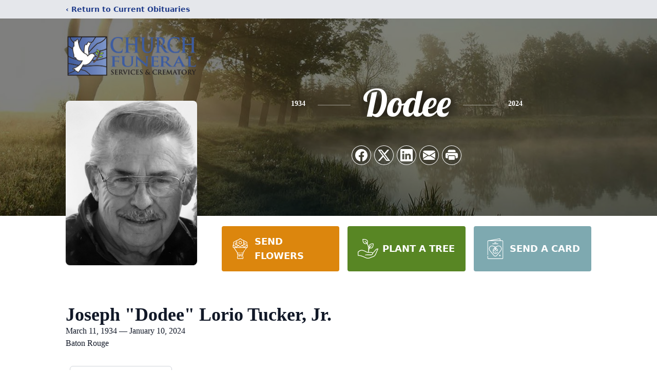

--- FILE ---
content_type: text/html; charset=UTF-8
request_url: https://www.ilof.com/embed/st-amant/joseph-dodee-lorio-tucker-jr-?uniqid=557e4d45
body_size: 12252
content:
<!DOCTYPE html>
<html>
	<head>
		<meta charset="utf-8">
		<meta http-equiv="X-UA-Compatible" content="IE=edge">
		<meta name="viewport" content="width=device-width, initial-scale=1">
		<title>Campaign for Joseph &quot;Dodee&quot; Lorio Tucker Jr.: In Lieu Of Flowers</title><meta property="og:title" content="Joseph &quot;Dodee&quot; Lorio Tucker Jr."/><meta property="og:url" content="https://www.ilof.com/st-amant/joseph-dodee-lorio-tucker-jr-"/><meta property="og:description" content="In lieu of flowers, family and friends of Joseph &quot;Dodee&quot; Lorio Tucker Jr. who prefer to provide a memorial contribution may do so. The family will use these to honor Joseph &quot;Dodee&quot; Lorio Tucker..."/><meta property="og:type" content="website"/><meta property="og:image" content="https://www.ilof.com/media/c43f384e-d2e3-4160-ab0f-05364c872e9f"/><link rel="stylesheet" href="/base/style/jquery-ui/jquery-ui-1.12.0.min.css">
<link rel="stylesheet" href="/base/style/bootstrap-3.3.7/bootstrap.min.css">
<link rel="stylesheet" href="/base/style/bootstrap-3.3.7/bootstrap-theme.min.css">
<link rel="stylesheet" href="/base/style/base.css">
<link rel="stylesheet" href="/site/style/site.css?1637172966"><link rel="stylesheet" href="https://fonts.googleapis.com/css2?family=Raleway:wght@400;500;600;700&display=swap">
<meta name="facebook-domain-verification" content="wuk7953vjm5ene8maokuugiibmgbnq" />
<script type="text/javascript">
	var xhrQueue = {};
	var changePageWarning = null;
	var changePageWarningTitle = null;
	var iloUser = '';
	var iloTranslations = [];
	var iloAccess = null;
	var defaultTitle = 'In Lieu Of Flowers';
	var sessionStatus = false;
	// var googleAnalyticsId = 'UA-130440805-1';
</script>
<script>(function(w,d,s,l,i){w[l]=w[l]||[];w[l].push({'gtm.start':
new Date().getTime(),event:'gtm.js'});var f=d.getElementsByTagName(s)[0],
j=d.createElement(s),dl=l!='dataLayer'?'&l='+l:'';j.async=true;j.src=
'https://www.googletagmanager.com/gtm.js?id='+i+dl;f.parentNode.insertBefore(j,f);
})(window,document,'script','dataLayer','GTM-N9NGXJZ');</script>
<script async src="https://www.googletagmanager.com/gtag/js?id=G-PBJ8ME71H7"></script>
<script>
	window.dataLayer = window.dataLayer || [];
	function gtag(){dataLayer.push(arguments);}
	gtag('js', new Date());
	gtag('config', 'G-PBJ8ME71H7');
	function trackEvent() {}
</script><script type="text/javascript" src="/base/lib/jquery/jquery-3.1.0.min.js"></script>
<script type="text/javascript" src="/base/lib/jquery-ui/jquery-ui-1.12.0.min.js"></script>
<script type="text/javascript" src="/base/lib/bootstrap-3.3.7/bootstrap.min.js"></script>
<!-- <script type="text/javascript" src="/base/lib/trackEvent/trackEvent.js"></script> -->
<script type="text/javascript" src="/base/lib/utility/md5.js"></script>
<script type="text/javascript" src="/base/lib/base.js?1651864825"></script>
<script type="text/javascript" src="/site/lib/site.js?1608762031"></script>	</head>
	<body class="no-header embedTemplate">
					<script type="text/javascript">
				let message = { height: document.body.scrollHeight, width: document.body.scrollWidth };
				let uniqid = "557e4d45";
				
				// window.top refers to parent window
				window.top.postMessage(message, "*");
				
				setInterval(function() {
					let message = { height: document.body.scrollHeight, width: document.body.scrollWidth, uniqid: uniqid };
					window.top.postMessage(message, "*");
				}, 1000);
				
				window.addEventListener('load', function() {
					let message = { height: document.body.scrollHeight, width: document.body.scrollWidth, uniqid: uniqid };
					window.top.postMessage(message, "*");
				});
				
				window.addEventListener('resize', function() {
					let message = { height: document.body.scrollHeight, width: document.body.scrollWidth, uniqid: uniqid };
					window.top.postMessage(message, "*");
				});
			</script>
			<div class="container">
	<div class="title-container">
	<div class="copy-container">
		<h1><span>Memorials are collected by the funeral home on behalf of the family.</span><br />Joseph &quot;Dodee&quot; Lorio Tucker Jr.</h1>
	</div>
</div>

	<div class="loggedin-container">
		<div class="copy-container">
			<span class="alert alert-warning"><span class="glyphicon glyphicon-info-sign"></span> <span>This Campaign has expired</span></span>								</div>
	</div>
	
<div class="campaignRow">
	<div class="text-center campaignTitle">
		<h2>Joseph &quot;Dodee&quot; Lorio Tucker Jr.<br />1934 - 2024</h2>
	</div>
	
	<div class="row">
		<div class="col-md-8">
							<div id="carousel-example-generic" class="carousel slide single" data-ride="carousel">
					<ol class="carousel-indicators">
						<li data-target="#carousel-example-generic" data-slide-to="0"  class="active"></li>					</ol>
					<div class="carousel-inner" role="listbox">
						<div class="item active" style="background-image: url(/media/c43f384e-d2e3-4160-ab0f-05364c872e9f)"></div>					</div>
					<a class="left carousel-control" href="#carousel-example-generic" role="button" data-slide="prev">
						<span class="glyphicon glyphicon-chevron-left" aria-hidden="true"></span>
						<span class="sr-only">Previous</span>
					</a>
					<a class="right carousel-control" href="#carousel-example-generic" role="button" data-slide="next">
						<span class="glyphicon glyphicon-chevron-right" aria-hidden="true"></span>
						<span class="sr-only">Next</span>
					</a>
				</div>
							
		</div>
		
		<div class="col-md-4">
			<div class="donation-info">
									<h4 class="goal">
						Total: $0.00					</h4>
									<div class="minor-info">
					<span>
						<a href="#campaign-donations" class="participants"><span class="glyphicon glyphicon-user"></span>0 Participants</a>
						 <span class="glyphicon glyphicon-calendar"></span>Campaign has expired					</span>
				</div>
				<div class="arrangementsBy">Arrangements by <a href="http://www.churchfuneralservices.com" target="_blank">Church Funeral Services and Crematory</a></div>
				<div class="description">
					<span class="text-muted">On behalf of the family, we thank you for visiting the campaign memorial page. We appreciate memorials made in their memory.</span>
					<span class="text-muted">Please also take a moment and share a personal memory that will help them in their grief journey. And on the left side, please share this page via your social media. They will sincerely appreciate it.</span>
				</div>
							</div>
		</div>
	</div>
	
	<div class="description campaignDescription">
		In lieu of flowers, family and friends of Joseph "Dodee" Lorio Tucker Jr. who prefer to provide a memorial contribution may do so. The family will use these to honor Joseph "Dodee" Lorio Tucker <a href="http://Jr.'s" target="_blank" title="Jr.'s">Jr.'s</a> life and memory. Please continue to keep the family in your thoughts throughout this challenging time.<br />
<br />
~ Forever In Our Hearts ~ Joseph “Dodee” Lorio Tucker, Jr. passed away peacefully, at age 89, on January 10, 2024, with his devoted wife, whom he affectionately called “Sugaah," close by his side. Dodee was born in Baton Rouge on March 11,1934, to Joseph Lorio Tucker, Sr. and Lula Neff Tucker. He honorably served his country as a member of the U.S. Air Force during the Korean War. Shortly after returning to civilian life, he found his niche and began his journey toward a lifelong career as a respected general contractor and premier home builder. A wonderful husband, great dad, awesome grandfather and great-grandfather, and dear friend to many, Dodee had a unique passion for life that was rivaled only by his intense love for his family and friends. He enjoyed both cooking and entertaining and was exceptionally talented at both. His signature side dish, "Potatoes Dodee," was a fan favorite, but was just one of his countless (and always delicious) culinary creations. Whether it was an ordinary Sunday dinner with family, a festive Saturday night gathering of friends during football season, or a cold winter evening spent with his buddies at the hunting camp, Dodee's extraordinary skills in the kitchen coupled with his ever-welcoming personality made every event he hosted a fun and memorable experience for all. Dodee enjoyed exploring the French Quarter in New Orleans, hunting in the Texas Hill Country, and summers spent on False River and along the Gulf Coast. Perhaps his favorite pastime was dancing with "Sugaah" to the good "old" tunes of the 50s and 60s. Dodee adored his family and was fortunate to share a close-knit relationship with not only his children and grandchildren, but with his great-grandchildren as well. Left to treasure his memory is his dedicated wife of 66 years, Carole Lloyd Tucker; his loving children, Tracie Tucker Garrett (Gregg), Torie Tucker, and Trent “Dobee” Tucker; his beloved grandchildren, Hunter Garrett, Sage Garrett Keller (Scott), Brennen Tucker, and Blaine Tucker; his precious great-grandchildren, Sylvie Keller and Leon Keller; and numerous nieces, nephews, in-laws, and friends. Dodee was preceded in death by his parents; his son, Trek Joseph Tucker; his brothers, Joseph Curwood Tucker, Joseph Hayden Tucker, and Joseph Vernon Tucker; his sisters, Lula Belle Tucker and Glen Tucker Painter; and his daughter-in-law, Stacey Murray Tucker (Trent). Visitation will be at St Patrick Catholic Church, 12424 Brogdon Lane, Baton Rouge, LA, on Wednesday, January 17, 2024, at 11:00 am until Mass of Christian Burial at noon. Interment will follow at Roselawn Memorial Park. Pallbearers will be Trent, Brennen and Blaine Tucker; Gregg and Hunter Garrett; and Scott Keller. Mackie Langlois and Jerry Lee Duplantis will serve as Honorary Pallbearers. In lieu of flowers, please consider a donation to the charity of your choice.	</div>
	
			<a id="campaign-donations"></a>
		</div>
<script type="text/javascript">
	$(function() {
		$('#donationForm').submit(function(e) {
			e.preventDefault();
			var form = $(this);
			
			$.ajax({
				url: getAjaxURL(form.attr('action')),
				type: form.attr('method') || 'post',
				dataType: 'json',
				data: form.serialize(),
				beforeSend: function() {
					form.find('.submit').html('Submitting...').attr('disabled', true);
				},
				success: function(data) {
					if (data.success) {
						showDialog({
							title: 'Thank You!',
							content: 'On behalf of the family and loved ones, we greatly appreciate your memorial.  We would ask that you share this link via your social media and with your contacts so others that might not be aware of this memorial opportunity will also be informed and can contribute.',
							buttons: [{
								text: T('Close'),
								click: function() {
									location.reload();
								}
							}],
							close: function() {
								location.reload();
							}
						});
					} else {
						if (typeof grecaptcha == 'object') {
							grecaptcha.reset();
						}
						showError(data.errors.join('<br>'));
					}
				},
				error: function() {
					if (typeof grecaptcha == 'object') {
						grecaptcha.reset();
					}
					showError();
				},
				complete: function() {
					form.find('.submit').html('Submit').attr('disabled', false);
				}
			});
		});
			});
</script></div>		<div id="errorDiv"></div>
		<div id="slidePanel" class="from-right">
			<header id="slidePanel-header" class="col-lg-4 col-xs-8">
				<h3 id="slidePanel-title"></h3>
				<a href="#" id="slidePanel-close" class="icon icon-close icon-large">Close</a>
			</header>
			<div id="slidePanel-container" class="col-lg-4 col-xs-8">
				<div id="slidePanel-content">
				</div>
			</div>
		</div>
		<div class="modal fade" id="modalDiv" tabindex="-1" role="dialog" aria-labelledby="myModalLabel">
			<div class="modal-dialog" role="document">
				<div class="modal-content">
					<div class="modal-header">
						<button type="button" class="close" data-dismiss="modal" aria-label="Close"><span aria-hidden="true">&times;</span></button>
						<h4 class="modal-title" id="myModalLabel">Modal title</h4>
					</div>
					<div class="modal-body"></div>
					<div class="modal-footer">
						<button type="button" class="btn btn-default" data-dismiss="modal">Close</button>
					</div>
				</div>
			</div>
		</div>
	</body>
</html>

--- FILE ---
content_type: text/html; charset=utf-8
request_url: https://www.google.com/recaptcha/enterprise/anchor?ar=1&k=6LcwrHcoAAAAAH_CHlEqa-G0sUDQj7DsT2Ef952U&co=aHR0cHM6Ly93d3cuY2h1cmNoZnVuZXJhbHNlcnZpY2VzLmNvbTo0NDM.&hl=en&type=image&v=PoyoqOPhxBO7pBk68S4YbpHZ&theme=light&size=invisible&badge=bottomright&anchor-ms=20000&execute-ms=30000&cb=sd629rnizscv
body_size: 48629
content:
<!DOCTYPE HTML><html dir="ltr" lang="en"><head><meta http-equiv="Content-Type" content="text/html; charset=UTF-8">
<meta http-equiv="X-UA-Compatible" content="IE=edge">
<title>reCAPTCHA</title>
<style type="text/css">
/* cyrillic-ext */
@font-face {
  font-family: 'Roboto';
  font-style: normal;
  font-weight: 400;
  font-stretch: 100%;
  src: url(//fonts.gstatic.com/s/roboto/v48/KFO7CnqEu92Fr1ME7kSn66aGLdTylUAMa3GUBHMdazTgWw.woff2) format('woff2');
  unicode-range: U+0460-052F, U+1C80-1C8A, U+20B4, U+2DE0-2DFF, U+A640-A69F, U+FE2E-FE2F;
}
/* cyrillic */
@font-face {
  font-family: 'Roboto';
  font-style: normal;
  font-weight: 400;
  font-stretch: 100%;
  src: url(//fonts.gstatic.com/s/roboto/v48/KFO7CnqEu92Fr1ME7kSn66aGLdTylUAMa3iUBHMdazTgWw.woff2) format('woff2');
  unicode-range: U+0301, U+0400-045F, U+0490-0491, U+04B0-04B1, U+2116;
}
/* greek-ext */
@font-face {
  font-family: 'Roboto';
  font-style: normal;
  font-weight: 400;
  font-stretch: 100%;
  src: url(//fonts.gstatic.com/s/roboto/v48/KFO7CnqEu92Fr1ME7kSn66aGLdTylUAMa3CUBHMdazTgWw.woff2) format('woff2');
  unicode-range: U+1F00-1FFF;
}
/* greek */
@font-face {
  font-family: 'Roboto';
  font-style: normal;
  font-weight: 400;
  font-stretch: 100%;
  src: url(//fonts.gstatic.com/s/roboto/v48/KFO7CnqEu92Fr1ME7kSn66aGLdTylUAMa3-UBHMdazTgWw.woff2) format('woff2');
  unicode-range: U+0370-0377, U+037A-037F, U+0384-038A, U+038C, U+038E-03A1, U+03A3-03FF;
}
/* math */
@font-face {
  font-family: 'Roboto';
  font-style: normal;
  font-weight: 400;
  font-stretch: 100%;
  src: url(//fonts.gstatic.com/s/roboto/v48/KFO7CnqEu92Fr1ME7kSn66aGLdTylUAMawCUBHMdazTgWw.woff2) format('woff2');
  unicode-range: U+0302-0303, U+0305, U+0307-0308, U+0310, U+0312, U+0315, U+031A, U+0326-0327, U+032C, U+032F-0330, U+0332-0333, U+0338, U+033A, U+0346, U+034D, U+0391-03A1, U+03A3-03A9, U+03B1-03C9, U+03D1, U+03D5-03D6, U+03F0-03F1, U+03F4-03F5, U+2016-2017, U+2034-2038, U+203C, U+2040, U+2043, U+2047, U+2050, U+2057, U+205F, U+2070-2071, U+2074-208E, U+2090-209C, U+20D0-20DC, U+20E1, U+20E5-20EF, U+2100-2112, U+2114-2115, U+2117-2121, U+2123-214F, U+2190, U+2192, U+2194-21AE, U+21B0-21E5, U+21F1-21F2, U+21F4-2211, U+2213-2214, U+2216-22FF, U+2308-230B, U+2310, U+2319, U+231C-2321, U+2336-237A, U+237C, U+2395, U+239B-23B7, U+23D0, U+23DC-23E1, U+2474-2475, U+25AF, U+25B3, U+25B7, U+25BD, U+25C1, U+25CA, U+25CC, U+25FB, U+266D-266F, U+27C0-27FF, U+2900-2AFF, U+2B0E-2B11, U+2B30-2B4C, U+2BFE, U+3030, U+FF5B, U+FF5D, U+1D400-1D7FF, U+1EE00-1EEFF;
}
/* symbols */
@font-face {
  font-family: 'Roboto';
  font-style: normal;
  font-weight: 400;
  font-stretch: 100%;
  src: url(//fonts.gstatic.com/s/roboto/v48/KFO7CnqEu92Fr1ME7kSn66aGLdTylUAMaxKUBHMdazTgWw.woff2) format('woff2');
  unicode-range: U+0001-000C, U+000E-001F, U+007F-009F, U+20DD-20E0, U+20E2-20E4, U+2150-218F, U+2190, U+2192, U+2194-2199, U+21AF, U+21E6-21F0, U+21F3, U+2218-2219, U+2299, U+22C4-22C6, U+2300-243F, U+2440-244A, U+2460-24FF, U+25A0-27BF, U+2800-28FF, U+2921-2922, U+2981, U+29BF, U+29EB, U+2B00-2BFF, U+4DC0-4DFF, U+FFF9-FFFB, U+10140-1018E, U+10190-1019C, U+101A0, U+101D0-101FD, U+102E0-102FB, U+10E60-10E7E, U+1D2C0-1D2D3, U+1D2E0-1D37F, U+1F000-1F0FF, U+1F100-1F1AD, U+1F1E6-1F1FF, U+1F30D-1F30F, U+1F315, U+1F31C, U+1F31E, U+1F320-1F32C, U+1F336, U+1F378, U+1F37D, U+1F382, U+1F393-1F39F, U+1F3A7-1F3A8, U+1F3AC-1F3AF, U+1F3C2, U+1F3C4-1F3C6, U+1F3CA-1F3CE, U+1F3D4-1F3E0, U+1F3ED, U+1F3F1-1F3F3, U+1F3F5-1F3F7, U+1F408, U+1F415, U+1F41F, U+1F426, U+1F43F, U+1F441-1F442, U+1F444, U+1F446-1F449, U+1F44C-1F44E, U+1F453, U+1F46A, U+1F47D, U+1F4A3, U+1F4B0, U+1F4B3, U+1F4B9, U+1F4BB, U+1F4BF, U+1F4C8-1F4CB, U+1F4D6, U+1F4DA, U+1F4DF, U+1F4E3-1F4E6, U+1F4EA-1F4ED, U+1F4F7, U+1F4F9-1F4FB, U+1F4FD-1F4FE, U+1F503, U+1F507-1F50B, U+1F50D, U+1F512-1F513, U+1F53E-1F54A, U+1F54F-1F5FA, U+1F610, U+1F650-1F67F, U+1F687, U+1F68D, U+1F691, U+1F694, U+1F698, U+1F6AD, U+1F6B2, U+1F6B9-1F6BA, U+1F6BC, U+1F6C6-1F6CF, U+1F6D3-1F6D7, U+1F6E0-1F6EA, U+1F6F0-1F6F3, U+1F6F7-1F6FC, U+1F700-1F7FF, U+1F800-1F80B, U+1F810-1F847, U+1F850-1F859, U+1F860-1F887, U+1F890-1F8AD, U+1F8B0-1F8BB, U+1F8C0-1F8C1, U+1F900-1F90B, U+1F93B, U+1F946, U+1F984, U+1F996, U+1F9E9, U+1FA00-1FA6F, U+1FA70-1FA7C, U+1FA80-1FA89, U+1FA8F-1FAC6, U+1FACE-1FADC, U+1FADF-1FAE9, U+1FAF0-1FAF8, U+1FB00-1FBFF;
}
/* vietnamese */
@font-face {
  font-family: 'Roboto';
  font-style: normal;
  font-weight: 400;
  font-stretch: 100%;
  src: url(//fonts.gstatic.com/s/roboto/v48/KFO7CnqEu92Fr1ME7kSn66aGLdTylUAMa3OUBHMdazTgWw.woff2) format('woff2');
  unicode-range: U+0102-0103, U+0110-0111, U+0128-0129, U+0168-0169, U+01A0-01A1, U+01AF-01B0, U+0300-0301, U+0303-0304, U+0308-0309, U+0323, U+0329, U+1EA0-1EF9, U+20AB;
}
/* latin-ext */
@font-face {
  font-family: 'Roboto';
  font-style: normal;
  font-weight: 400;
  font-stretch: 100%;
  src: url(//fonts.gstatic.com/s/roboto/v48/KFO7CnqEu92Fr1ME7kSn66aGLdTylUAMa3KUBHMdazTgWw.woff2) format('woff2');
  unicode-range: U+0100-02BA, U+02BD-02C5, U+02C7-02CC, U+02CE-02D7, U+02DD-02FF, U+0304, U+0308, U+0329, U+1D00-1DBF, U+1E00-1E9F, U+1EF2-1EFF, U+2020, U+20A0-20AB, U+20AD-20C0, U+2113, U+2C60-2C7F, U+A720-A7FF;
}
/* latin */
@font-face {
  font-family: 'Roboto';
  font-style: normal;
  font-weight: 400;
  font-stretch: 100%;
  src: url(//fonts.gstatic.com/s/roboto/v48/KFO7CnqEu92Fr1ME7kSn66aGLdTylUAMa3yUBHMdazQ.woff2) format('woff2');
  unicode-range: U+0000-00FF, U+0131, U+0152-0153, U+02BB-02BC, U+02C6, U+02DA, U+02DC, U+0304, U+0308, U+0329, U+2000-206F, U+20AC, U+2122, U+2191, U+2193, U+2212, U+2215, U+FEFF, U+FFFD;
}
/* cyrillic-ext */
@font-face {
  font-family: 'Roboto';
  font-style: normal;
  font-weight: 500;
  font-stretch: 100%;
  src: url(//fonts.gstatic.com/s/roboto/v48/KFO7CnqEu92Fr1ME7kSn66aGLdTylUAMa3GUBHMdazTgWw.woff2) format('woff2');
  unicode-range: U+0460-052F, U+1C80-1C8A, U+20B4, U+2DE0-2DFF, U+A640-A69F, U+FE2E-FE2F;
}
/* cyrillic */
@font-face {
  font-family: 'Roboto';
  font-style: normal;
  font-weight: 500;
  font-stretch: 100%;
  src: url(//fonts.gstatic.com/s/roboto/v48/KFO7CnqEu92Fr1ME7kSn66aGLdTylUAMa3iUBHMdazTgWw.woff2) format('woff2');
  unicode-range: U+0301, U+0400-045F, U+0490-0491, U+04B0-04B1, U+2116;
}
/* greek-ext */
@font-face {
  font-family: 'Roboto';
  font-style: normal;
  font-weight: 500;
  font-stretch: 100%;
  src: url(//fonts.gstatic.com/s/roboto/v48/KFO7CnqEu92Fr1ME7kSn66aGLdTylUAMa3CUBHMdazTgWw.woff2) format('woff2');
  unicode-range: U+1F00-1FFF;
}
/* greek */
@font-face {
  font-family: 'Roboto';
  font-style: normal;
  font-weight: 500;
  font-stretch: 100%;
  src: url(//fonts.gstatic.com/s/roboto/v48/KFO7CnqEu92Fr1ME7kSn66aGLdTylUAMa3-UBHMdazTgWw.woff2) format('woff2');
  unicode-range: U+0370-0377, U+037A-037F, U+0384-038A, U+038C, U+038E-03A1, U+03A3-03FF;
}
/* math */
@font-face {
  font-family: 'Roboto';
  font-style: normal;
  font-weight: 500;
  font-stretch: 100%;
  src: url(//fonts.gstatic.com/s/roboto/v48/KFO7CnqEu92Fr1ME7kSn66aGLdTylUAMawCUBHMdazTgWw.woff2) format('woff2');
  unicode-range: U+0302-0303, U+0305, U+0307-0308, U+0310, U+0312, U+0315, U+031A, U+0326-0327, U+032C, U+032F-0330, U+0332-0333, U+0338, U+033A, U+0346, U+034D, U+0391-03A1, U+03A3-03A9, U+03B1-03C9, U+03D1, U+03D5-03D6, U+03F0-03F1, U+03F4-03F5, U+2016-2017, U+2034-2038, U+203C, U+2040, U+2043, U+2047, U+2050, U+2057, U+205F, U+2070-2071, U+2074-208E, U+2090-209C, U+20D0-20DC, U+20E1, U+20E5-20EF, U+2100-2112, U+2114-2115, U+2117-2121, U+2123-214F, U+2190, U+2192, U+2194-21AE, U+21B0-21E5, U+21F1-21F2, U+21F4-2211, U+2213-2214, U+2216-22FF, U+2308-230B, U+2310, U+2319, U+231C-2321, U+2336-237A, U+237C, U+2395, U+239B-23B7, U+23D0, U+23DC-23E1, U+2474-2475, U+25AF, U+25B3, U+25B7, U+25BD, U+25C1, U+25CA, U+25CC, U+25FB, U+266D-266F, U+27C0-27FF, U+2900-2AFF, U+2B0E-2B11, U+2B30-2B4C, U+2BFE, U+3030, U+FF5B, U+FF5D, U+1D400-1D7FF, U+1EE00-1EEFF;
}
/* symbols */
@font-face {
  font-family: 'Roboto';
  font-style: normal;
  font-weight: 500;
  font-stretch: 100%;
  src: url(//fonts.gstatic.com/s/roboto/v48/KFO7CnqEu92Fr1ME7kSn66aGLdTylUAMaxKUBHMdazTgWw.woff2) format('woff2');
  unicode-range: U+0001-000C, U+000E-001F, U+007F-009F, U+20DD-20E0, U+20E2-20E4, U+2150-218F, U+2190, U+2192, U+2194-2199, U+21AF, U+21E6-21F0, U+21F3, U+2218-2219, U+2299, U+22C4-22C6, U+2300-243F, U+2440-244A, U+2460-24FF, U+25A0-27BF, U+2800-28FF, U+2921-2922, U+2981, U+29BF, U+29EB, U+2B00-2BFF, U+4DC0-4DFF, U+FFF9-FFFB, U+10140-1018E, U+10190-1019C, U+101A0, U+101D0-101FD, U+102E0-102FB, U+10E60-10E7E, U+1D2C0-1D2D3, U+1D2E0-1D37F, U+1F000-1F0FF, U+1F100-1F1AD, U+1F1E6-1F1FF, U+1F30D-1F30F, U+1F315, U+1F31C, U+1F31E, U+1F320-1F32C, U+1F336, U+1F378, U+1F37D, U+1F382, U+1F393-1F39F, U+1F3A7-1F3A8, U+1F3AC-1F3AF, U+1F3C2, U+1F3C4-1F3C6, U+1F3CA-1F3CE, U+1F3D4-1F3E0, U+1F3ED, U+1F3F1-1F3F3, U+1F3F5-1F3F7, U+1F408, U+1F415, U+1F41F, U+1F426, U+1F43F, U+1F441-1F442, U+1F444, U+1F446-1F449, U+1F44C-1F44E, U+1F453, U+1F46A, U+1F47D, U+1F4A3, U+1F4B0, U+1F4B3, U+1F4B9, U+1F4BB, U+1F4BF, U+1F4C8-1F4CB, U+1F4D6, U+1F4DA, U+1F4DF, U+1F4E3-1F4E6, U+1F4EA-1F4ED, U+1F4F7, U+1F4F9-1F4FB, U+1F4FD-1F4FE, U+1F503, U+1F507-1F50B, U+1F50D, U+1F512-1F513, U+1F53E-1F54A, U+1F54F-1F5FA, U+1F610, U+1F650-1F67F, U+1F687, U+1F68D, U+1F691, U+1F694, U+1F698, U+1F6AD, U+1F6B2, U+1F6B9-1F6BA, U+1F6BC, U+1F6C6-1F6CF, U+1F6D3-1F6D7, U+1F6E0-1F6EA, U+1F6F0-1F6F3, U+1F6F7-1F6FC, U+1F700-1F7FF, U+1F800-1F80B, U+1F810-1F847, U+1F850-1F859, U+1F860-1F887, U+1F890-1F8AD, U+1F8B0-1F8BB, U+1F8C0-1F8C1, U+1F900-1F90B, U+1F93B, U+1F946, U+1F984, U+1F996, U+1F9E9, U+1FA00-1FA6F, U+1FA70-1FA7C, U+1FA80-1FA89, U+1FA8F-1FAC6, U+1FACE-1FADC, U+1FADF-1FAE9, U+1FAF0-1FAF8, U+1FB00-1FBFF;
}
/* vietnamese */
@font-face {
  font-family: 'Roboto';
  font-style: normal;
  font-weight: 500;
  font-stretch: 100%;
  src: url(//fonts.gstatic.com/s/roboto/v48/KFO7CnqEu92Fr1ME7kSn66aGLdTylUAMa3OUBHMdazTgWw.woff2) format('woff2');
  unicode-range: U+0102-0103, U+0110-0111, U+0128-0129, U+0168-0169, U+01A0-01A1, U+01AF-01B0, U+0300-0301, U+0303-0304, U+0308-0309, U+0323, U+0329, U+1EA0-1EF9, U+20AB;
}
/* latin-ext */
@font-face {
  font-family: 'Roboto';
  font-style: normal;
  font-weight: 500;
  font-stretch: 100%;
  src: url(//fonts.gstatic.com/s/roboto/v48/KFO7CnqEu92Fr1ME7kSn66aGLdTylUAMa3KUBHMdazTgWw.woff2) format('woff2');
  unicode-range: U+0100-02BA, U+02BD-02C5, U+02C7-02CC, U+02CE-02D7, U+02DD-02FF, U+0304, U+0308, U+0329, U+1D00-1DBF, U+1E00-1E9F, U+1EF2-1EFF, U+2020, U+20A0-20AB, U+20AD-20C0, U+2113, U+2C60-2C7F, U+A720-A7FF;
}
/* latin */
@font-face {
  font-family: 'Roboto';
  font-style: normal;
  font-weight: 500;
  font-stretch: 100%;
  src: url(//fonts.gstatic.com/s/roboto/v48/KFO7CnqEu92Fr1ME7kSn66aGLdTylUAMa3yUBHMdazQ.woff2) format('woff2');
  unicode-range: U+0000-00FF, U+0131, U+0152-0153, U+02BB-02BC, U+02C6, U+02DA, U+02DC, U+0304, U+0308, U+0329, U+2000-206F, U+20AC, U+2122, U+2191, U+2193, U+2212, U+2215, U+FEFF, U+FFFD;
}
/* cyrillic-ext */
@font-face {
  font-family: 'Roboto';
  font-style: normal;
  font-weight: 900;
  font-stretch: 100%;
  src: url(//fonts.gstatic.com/s/roboto/v48/KFO7CnqEu92Fr1ME7kSn66aGLdTylUAMa3GUBHMdazTgWw.woff2) format('woff2');
  unicode-range: U+0460-052F, U+1C80-1C8A, U+20B4, U+2DE0-2DFF, U+A640-A69F, U+FE2E-FE2F;
}
/* cyrillic */
@font-face {
  font-family: 'Roboto';
  font-style: normal;
  font-weight: 900;
  font-stretch: 100%;
  src: url(//fonts.gstatic.com/s/roboto/v48/KFO7CnqEu92Fr1ME7kSn66aGLdTylUAMa3iUBHMdazTgWw.woff2) format('woff2');
  unicode-range: U+0301, U+0400-045F, U+0490-0491, U+04B0-04B1, U+2116;
}
/* greek-ext */
@font-face {
  font-family: 'Roboto';
  font-style: normal;
  font-weight: 900;
  font-stretch: 100%;
  src: url(//fonts.gstatic.com/s/roboto/v48/KFO7CnqEu92Fr1ME7kSn66aGLdTylUAMa3CUBHMdazTgWw.woff2) format('woff2');
  unicode-range: U+1F00-1FFF;
}
/* greek */
@font-face {
  font-family: 'Roboto';
  font-style: normal;
  font-weight: 900;
  font-stretch: 100%;
  src: url(//fonts.gstatic.com/s/roboto/v48/KFO7CnqEu92Fr1ME7kSn66aGLdTylUAMa3-UBHMdazTgWw.woff2) format('woff2');
  unicode-range: U+0370-0377, U+037A-037F, U+0384-038A, U+038C, U+038E-03A1, U+03A3-03FF;
}
/* math */
@font-face {
  font-family: 'Roboto';
  font-style: normal;
  font-weight: 900;
  font-stretch: 100%;
  src: url(//fonts.gstatic.com/s/roboto/v48/KFO7CnqEu92Fr1ME7kSn66aGLdTylUAMawCUBHMdazTgWw.woff2) format('woff2');
  unicode-range: U+0302-0303, U+0305, U+0307-0308, U+0310, U+0312, U+0315, U+031A, U+0326-0327, U+032C, U+032F-0330, U+0332-0333, U+0338, U+033A, U+0346, U+034D, U+0391-03A1, U+03A3-03A9, U+03B1-03C9, U+03D1, U+03D5-03D6, U+03F0-03F1, U+03F4-03F5, U+2016-2017, U+2034-2038, U+203C, U+2040, U+2043, U+2047, U+2050, U+2057, U+205F, U+2070-2071, U+2074-208E, U+2090-209C, U+20D0-20DC, U+20E1, U+20E5-20EF, U+2100-2112, U+2114-2115, U+2117-2121, U+2123-214F, U+2190, U+2192, U+2194-21AE, U+21B0-21E5, U+21F1-21F2, U+21F4-2211, U+2213-2214, U+2216-22FF, U+2308-230B, U+2310, U+2319, U+231C-2321, U+2336-237A, U+237C, U+2395, U+239B-23B7, U+23D0, U+23DC-23E1, U+2474-2475, U+25AF, U+25B3, U+25B7, U+25BD, U+25C1, U+25CA, U+25CC, U+25FB, U+266D-266F, U+27C0-27FF, U+2900-2AFF, U+2B0E-2B11, U+2B30-2B4C, U+2BFE, U+3030, U+FF5B, U+FF5D, U+1D400-1D7FF, U+1EE00-1EEFF;
}
/* symbols */
@font-face {
  font-family: 'Roboto';
  font-style: normal;
  font-weight: 900;
  font-stretch: 100%;
  src: url(//fonts.gstatic.com/s/roboto/v48/KFO7CnqEu92Fr1ME7kSn66aGLdTylUAMaxKUBHMdazTgWw.woff2) format('woff2');
  unicode-range: U+0001-000C, U+000E-001F, U+007F-009F, U+20DD-20E0, U+20E2-20E4, U+2150-218F, U+2190, U+2192, U+2194-2199, U+21AF, U+21E6-21F0, U+21F3, U+2218-2219, U+2299, U+22C4-22C6, U+2300-243F, U+2440-244A, U+2460-24FF, U+25A0-27BF, U+2800-28FF, U+2921-2922, U+2981, U+29BF, U+29EB, U+2B00-2BFF, U+4DC0-4DFF, U+FFF9-FFFB, U+10140-1018E, U+10190-1019C, U+101A0, U+101D0-101FD, U+102E0-102FB, U+10E60-10E7E, U+1D2C0-1D2D3, U+1D2E0-1D37F, U+1F000-1F0FF, U+1F100-1F1AD, U+1F1E6-1F1FF, U+1F30D-1F30F, U+1F315, U+1F31C, U+1F31E, U+1F320-1F32C, U+1F336, U+1F378, U+1F37D, U+1F382, U+1F393-1F39F, U+1F3A7-1F3A8, U+1F3AC-1F3AF, U+1F3C2, U+1F3C4-1F3C6, U+1F3CA-1F3CE, U+1F3D4-1F3E0, U+1F3ED, U+1F3F1-1F3F3, U+1F3F5-1F3F7, U+1F408, U+1F415, U+1F41F, U+1F426, U+1F43F, U+1F441-1F442, U+1F444, U+1F446-1F449, U+1F44C-1F44E, U+1F453, U+1F46A, U+1F47D, U+1F4A3, U+1F4B0, U+1F4B3, U+1F4B9, U+1F4BB, U+1F4BF, U+1F4C8-1F4CB, U+1F4D6, U+1F4DA, U+1F4DF, U+1F4E3-1F4E6, U+1F4EA-1F4ED, U+1F4F7, U+1F4F9-1F4FB, U+1F4FD-1F4FE, U+1F503, U+1F507-1F50B, U+1F50D, U+1F512-1F513, U+1F53E-1F54A, U+1F54F-1F5FA, U+1F610, U+1F650-1F67F, U+1F687, U+1F68D, U+1F691, U+1F694, U+1F698, U+1F6AD, U+1F6B2, U+1F6B9-1F6BA, U+1F6BC, U+1F6C6-1F6CF, U+1F6D3-1F6D7, U+1F6E0-1F6EA, U+1F6F0-1F6F3, U+1F6F7-1F6FC, U+1F700-1F7FF, U+1F800-1F80B, U+1F810-1F847, U+1F850-1F859, U+1F860-1F887, U+1F890-1F8AD, U+1F8B0-1F8BB, U+1F8C0-1F8C1, U+1F900-1F90B, U+1F93B, U+1F946, U+1F984, U+1F996, U+1F9E9, U+1FA00-1FA6F, U+1FA70-1FA7C, U+1FA80-1FA89, U+1FA8F-1FAC6, U+1FACE-1FADC, U+1FADF-1FAE9, U+1FAF0-1FAF8, U+1FB00-1FBFF;
}
/* vietnamese */
@font-face {
  font-family: 'Roboto';
  font-style: normal;
  font-weight: 900;
  font-stretch: 100%;
  src: url(//fonts.gstatic.com/s/roboto/v48/KFO7CnqEu92Fr1ME7kSn66aGLdTylUAMa3OUBHMdazTgWw.woff2) format('woff2');
  unicode-range: U+0102-0103, U+0110-0111, U+0128-0129, U+0168-0169, U+01A0-01A1, U+01AF-01B0, U+0300-0301, U+0303-0304, U+0308-0309, U+0323, U+0329, U+1EA0-1EF9, U+20AB;
}
/* latin-ext */
@font-face {
  font-family: 'Roboto';
  font-style: normal;
  font-weight: 900;
  font-stretch: 100%;
  src: url(//fonts.gstatic.com/s/roboto/v48/KFO7CnqEu92Fr1ME7kSn66aGLdTylUAMa3KUBHMdazTgWw.woff2) format('woff2');
  unicode-range: U+0100-02BA, U+02BD-02C5, U+02C7-02CC, U+02CE-02D7, U+02DD-02FF, U+0304, U+0308, U+0329, U+1D00-1DBF, U+1E00-1E9F, U+1EF2-1EFF, U+2020, U+20A0-20AB, U+20AD-20C0, U+2113, U+2C60-2C7F, U+A720-A7FF;
}
/* latin */
@font-face {
  font-family: 'Roboto';
  font-style: normal;
  font-weight: 900;
  font-stretch: 100%;
  src: url(//fonts.gstatic.com/s/roboto/v48/KFO7CnqEu92Fr1ME7kSn66aGLdTylUAMa3yUBHMdazQ.woff2) format('woff2');
  unicode-range: U+0000-00FF, U+0131, U+0152-0153, U+02BB-02BC, U+02C6, U+02DA, U+02DC, U+0304, U+0308, U+0329, U+2000-206F, U+20AC, U+2122, U+2191, U+2193, U+2212, U+2215, U+FEFF, U+FFFD;
}

</style>
<link rel="stylesheet" type="text/css" href="https://www.gstatic.com/recaptcha/releases/PoyoqOPhxBO7pBk68S4YbpHZ/styles__ltr.css">
<script nonce="DXte1MSIJ9YTXQFAAM3fdw" type="text/javascript">window['__recaptcha_api'] = 'https://www.google.com/recaptcha/enterprise/';</script>
<script type="text/javascript" src="https://www.gstatic.com/recaptcha/releases/PoyoqOPhxBO7pBk68S4YbpHZ/recaptcha__en.js" nonce="DXte1MSIJ9YTXQFAAM3fdw">
      
    </script></head>
<body><div id="rc-anchor-alert" class="rc-anchor-alert"></div>
<input type="hidden" id="recaptcha-token" value="[base64]">
<script type="text/javascript" nonce="DXte1MSIJ9YTXQFAAM3fdw">
      recaptcha.anchor.Main.init("[\x22ainput\x22,[\x22bgdata\x22,\x22\x22,\[base64]/[base64]/[base64]/bmV3IHJbeF0oY1swXSk6RT09Mj9uZXcgclt4XShjWzBdLGNbMV0pOkU9PTM/bmV3IHJbeF0oY1swXSxjWzFdLGNbMl0pOkU9PTQ/[base64]/[base64]/[base64]/[base64]/[base64]/[base64]/[base64]/[base64]\x22,\[base64]\\u003d\\u003d\x22,\x22w7k4w6UpfcOAD3rDjHTCisOCwotqf8KsSnkUw5HCpsOew4VNw7/Dk8K4WcOWKAtfwodHP31VwoBtwrTCnRXDjyPCv8KcwrnDssKXXCzDjMK8eH9Ew6nCjiYDwq8VXiNKw5jDgMOHw5PDqcKncsK5worCmcO3VMOlTcOgJMOBwqosR8O1LMKfKMOKA2/CgkzCkWbChMOGIxfCm8KvZV/DhcOBCsKDcsKwBMO0wq/DkivDqMOIwpkKHMKCXsOBF3UmZsOow6fCpsKgw7AUwpPDqTfCpMOtICfDrMK6Z1NFwpjDmcKIwq8awoTCkhfCqMOOw694wrHCrcKsCcKjw48xdGoVBX/DgMK1FcKBworCoHjDvMKawr/[base64]/w4BnNsOxwr50F8Oow7cnUcKZBsOowo0Ww7poYjPCisK6fg7DqA7CtA7ClcK4C8Oawq4awpjDhwxENhE1w4F4woE+ZMKZRFfDoxZyZWPDvsKNwppufcKadsK3wqERUMO0w4lCC3IQwozDicKMGE3DhsOOwo/DqsKoXyB/[base64]/b2TCmMKFLBA6J8OYfEPCiMOESMK6worCoyR2wrrCgHgVOsKjNMOYfVcBwpnDuR4Ew78tLRYia19QB8KkVGgCw6gNw7XCpyYTahHCoGzDkcKcUWIkw7ZpwqRQOcOGLk5Kw4/Do8K0w60aw63DuFTDjMOKITQVWy4jw4khT8KFw7/DrTMPw4jCkwQ8UAXDssOUw4bCm8OZwqg+wrTDrAJxwp7Dv8OpS8KqwoQow4PDmynCvMKVMBtARcKpwpsORGE9w5QHJ2I6D8OsJcOuw5rDkcOJLQgnYjRqPcK+w4YYwo5/NCjCmSMqw4PCq20Ew7k7w6nCmUwDI3jChMKBw79mNMOQwrLCiW3Cm8ObwovCv8ONSsOIwrLDsUIow6FPfsKKwrnDp8OnRSJfw4HDiSTCkcONSk7DlMOhwqbCl8Oiwo/DhkXDnsKgwprDmlw5FktIaWVwBMKHJUgCRRRxbiDCpCzDpmYvw5HDmx8HL8KhwoAcwr/CiUHDggnCusKOwrRldUouS8KKdxvCgcOzWALDmcKGw7R0wqsMOMONw5o2ZcOiewtGQ8OIw4XDmzB9w5DClivDpHDCuW/Cn8OlwqFbwonCmBXDvXdCwq8nw5/DvMOOw7dTcQvCjMKabQ1xUlpowopqGC7Do8K/fcK9LjxXwrZCw6J3ZMK4Y8Otw7XDtcOfw4nDgCgKTcK0MlzCokh9PSkrwqVKT0oIe8KvH0xvdHJPVUheZSQ/O8OkNDN3wpXDpmzDrMKxw5kew5zDkTnDnlBaVMK0w6fCuWwVK8K+GFTCt8OEwqk2w7zCj14hwo/CusOew6LDkcOOFsKiwqrDvg9gKcOKwr16wrouwoZbJ2IWN04LHMK0wr/DgMKCKMOGwobClUlfw5rCv0gxwrV4w7scw5YIacOJEcOHwrMSQMOkwqMyWRFswo4QNFRNw5s/L8OMwqbDoSjDv8KwwrfCpQ7CugrCn8OEUMOpXsKEwq8SwosBPsKmwpwtRcKewowEw6jDgATDkDpcfx3DiQI3KsKQwpTDrMOPZUDCol5kwrotw7AcwrrCqTkjflbCrMOswqINwprDv8KHw6RNZnhawqPDj8OGwpTDt8K3woYfasKYw7/DicKBdcO1EcO4Azp7A8OMwpPCvQ8+w6bDpFAPwpAZw6bDkSpGcsKHGMKSd8OJZ8KKw4gEC8OaKS/DrcOlBcK9w5AkcmjDvsKHw4/DjQzDhHAIVHVXGnEmworDoETCqTPDjcO/[base64]/DjFUwDibCllVpOMOawr85LzwvbD7CosKbBWhKwoLDqC7DuMKZw7Y1InrDkMOwG1zDuCY0f8K2b1QQw6/[base64]/DvcKHw6k0OcONHkzDpWJkwpsVFcK7HjljSMOZwrVHUkTDukrDv3HDtC3CqU4dwo0Ww7PCnQXCrAJWwrd6w5PDqjDDmcKifGfCrmvCssOiwrzDsMKwEDvDj8Klw6gCwp3DpcKFwonDpjwWbTABw7Zxw60pKh3Cq0Aow5PCrsO3MjMHBsOEwqXCrXUHwp9/U8OzwpY5bk/CmHnDrMOlU8Kkd0wtGsKWwoJxworCgiVXKXpfIgp8wqbDiV04w4cZwolZMG7DqcOJw4HCigocIMKeDMKlwo8QbiJYwrgkCMKJZMKyZihUPjXCrsKfwqbCjcK/QMO7w6rCrBUOwqPCp8K6XcKAw5VNwprDnBQ6wrjCtMO3dsO+QcK2wrbDq8OaOcKywrBDw5bDt8KiRw0ywrvCsEp1w6p+MjRDwqzDrCTCvVzDk8KPeATCnsODUl5lU3s1wrMqHhswcMK5Rk5/AVx+DzF+J8OxBMO3E8KgM8KxwrIXK8OXP8OHYEXDg8O9WgjDnR/DscOMM8ODCGsQY8KOakrCqMKfZ8Onw7pofcOvRGLCsjgRZcKQwpjDnHjDt8KAKAIqBAnChx1Nw70Fe8K4w4bDvyx6wrA0wr7CkS7CjlTDo2LDicKEw5NAGMO4O8Khw5EtwoXDvSDCtcKww6XDu8O0MMK3ZMOdFQg/wpzCtBvCjkzDqHpCwp5pw77Cu8KSw5NiIMOKesOrw7vCvcKYXsKJwqrCoFDCqlvCpyTChk9Qw4Bcf8KTw5JrVQk5wrjDqX1vdhbDugbCqcOBbx51w7bCiD3DpGM/w65TwozCn8O+w75gc8KbH8KAeMO1w6kswo7CmztNAcKkAcO/w7DChMKZw5LDlsK4cMOzw67CpcO7wpDCjcKTw6ZCw5RmSXgGA8KNwoDDjsK3RhNBLEYww7oPIhnCmsOfBcO6w5LDnMOpw77Dt8OvO8ORGwrDg8OSKMOvY37Dj8K0wrdRwq/DsMOvw7DDjw7Cg17Du8K1YXvDkUfDiFVwwpDCvcOqw4FowrHClcKLGMK/wrvCtsOXwppcT8KHw5jDrDHDgUHDkSPDqSfDosOzdcK9wp3DnsOvw7zDmcO5w6HDo2rCu8OoZ8OSfDrCg8OyfsOdw5BZGmtaVMOcd8O4LxULZx7DhMK+wq/[base64]/wqDDg8OKfSRgHSPDj8KsaB7CusKMwoXDnz0TwqbDjl/[base64]/DlUsrCyvDs8Omwo09QSh9w6bCtVw4Z3jChH43DMKdBHlbw63CiQDCnXUdw6xQwpleAT/DuMONHnElIToYw5LDtAFWwoHDjsOlRz/Ch8Kkw4nDv3XDs3DCl8KLwprCmsKmw6kJPMOdwrXDlk/DpnzDtXfCqwM8wqcvw6fDqxvDpQI4R8KuMMKowq1mw6J3DSTCmxZ6w4UMXMKBFFxuw58LwpNLwoFZw77Dr8O0w6XDjcOTwqwcw7wuw7nDncKtBw/CvsOCasOMwqVQY8K6eD0nw6Biw47Co8K3Cy87wrYVwoHDhxJaw7gLBTVRCsKxKjHCosOYwqbDr0LChCYBWUckPcKdCsOWwqjDuQB2WVzCusOPCcO2QmZMFiNVw5XCl0YrPXBCw6LDt8OEw79/wrrDuWYwRAUTw5nDpCkWwpPDncOiw74Aw6cBBF7CksKVKMO2w4t/P8KWwpcLd3TDusKKZ8OvHsKwZBPDmTDCmyLCsE3CgsKIPMKvFcORBnXDqx7DhVfCksKbwo7Ds8KFw5wkCsOGw7BCHjnDgm/CpWTCim7DiwVqT1XCi8OmwovDusK1wrHDgXx4ai3CintTDMK/w4DCg8KGwq7ChlrDvTgdbmEoNV9OAU7Cm37DisK0wqLCjMO7A8OYwpvCvsKGe3jCjTHDjXHCicOmO8OBwoTDr8Oiw67Dv8KnNTBUw6B0wqfDhVp9w6nDpsKIw5EJwrxRwqfCjMOeSmPDvw/DucOnwrc2w7Q3ZsKdw53Cnk7DrsKGw6HDkcOjWkDDs8OUw47DkwbCt8K+ci7CiHwvw7PCu8ORwrkWA8K/[base64]/RyPCv3fDsBJmFsK+WcK+UsO0LcKKc8O9wqUWw67DrQTCqMOsa8ONwrrCk3PChMOTw4sCUhUJwoMTwpvChiXCjD/DmWk3UcOcQ8OFw49dIcKmw79tFmnDuGM1wqTDrSjDtWZ6VQ/[base64]/[base64]/DnnvCp1pYb3B0KMKCR1DCn8Ojw65NRCPCp8K4KcOWDABtwpEZGixSJB47wrJaSGodw4Qtw5wHTcOBw4tycMOmwrfCiUtwFsKlwrrDrMKCbcODbsKnRhTDssO4w7Ryw4VawoJaQ8Opw6Fvw4rCo8KvC8KmLmTDosKwwo7DnsKmbcOfHMOXw5AMw4AcTEYHwo/DhMKCwrvClyjCm8Oqw5o8wprDgzHCvkVoB8Ojw7bDjh1gcDDDmG9qOsK1AMO5AcK4KwnDsSlhwofCm8OQLBPCr3Q/UcOFBMKjw7wbC0vCoy9awrzDni8BwobCkxQzfsOiUsOcOSDCrsOMw7bDgRrDtUsYPsO0w6LDv8OyNDfCicOOLsOuw648V2/[base64]/[base64]/wrnChcO3IWQmCybDqsK9w4DDlkzCkcOfBcKnCzzDl8O7OBPCrSZ0ZglqG8OQwoHDr8O1w63DpT08csKafk/DimkowqkwwqDClsK4VxBUPsOIa8OSb0rDvzvDq8KrPVp+OEYPwpLDvHrDokDCoC3DvMOuHsKgKsKHwprCg8OLEiI3wr7CkMOOHwJtw77Di8OpwqvDrsOKT8O/Q1daw55Ww7QrworDuMKVwqAyBnrCmMKjw75kTD4xwpMENcKjbFPCjgF6QTkrw7dGHcKQW8Krw6RVw7lDI8KiZAJRw7ZEwrbDmsKXWEsmwpHChMKNwpvCo8OyIFfDpk0Uw5fDlwElVMO/D30EaGPDrhTCiT1Nw4s2JXZswq1/ZMOzVzdGw4XDoBXDt8Kww5hxwoHDrsODwo/ClDsAa8OkwrbCtMK4Q8KacyDCryfDqUrDlMOBdMKSw4k2wpnDjRkcwpZRwoTCojs5w7bCsRjDqMKWwobCs8KBEMK+B3lSw7PCvB8jM8OPwqcWw64Dw5tvKU43DsKZwqVPEjNKw6xkw7bDsm4LdMOWQTA7Z3rCgWLDsmJKwrl9w5HDpcOiO8Kma3lCUcOhPMO/wqEIwr16PBrDiz9dNMKfS0LCnDHDpMK3wpc7V8KoUMOHwoYXwr9tw7XDhw5Zw5cvwrxUTsO4B0Iow6rCu8KIMwrDpcOaw5BqwpgKwodOKm3Dhy/DuH3DkjV+IABdaMKcNcKew4gXLAfDuMKyw7PCiMK4PU7CihHCpcOxHsOzDQrDlsO9w71Vw6wmwqTDslIlwo/[base64]/DnD1qCMKEAMO4UBEVwqUJwp1twoPCusOeQEDDnUtsNsKSBwzDtzRTHcOawqTDncOUw5rCqcO1NW/Dn8K8w7cqw4bDsl7DijNqwqTDuEtnwq/CrMOHB8KVwrLDi8KPPDc9wp/CtWs3McO4wr0gTMKAw70fWDVfJcOJTsKYWjfDih1uw5piwp7Dl8OKw7EZd8OSw7/CocO+wrnDsUzDt3d8wrXCr8OHwpXDoMOQF8KywpMPX1BtcMKHw4HCmSICZxXCpsOmG0pswobDljp/woJ5UMOgEcKOZcOSSR0GM8Oiw4rCvUIlw7QdPsK5wpkyc1PDjcOjwobCqMOifsOEcQzDiit2wrUlw79NJTrCgMK3H8Osw4Usb8OobRDCm8OGwrvDkxEow4IqXsKbw69ZdsKJUmodw4o6woDCkMO3woZ4w4QSw7YDXnDCg8OJwp/[base64]/DsMOSwolfw5tMY8KxYcOvw7HCicOSIMO5wr/Co38jG8OmKzLCl1IPwqXDliTCiDpuQMOmwoZRw7XCh2VbGSfDjMK2w6UTIMK2w5rDgcKeUMOqw6FbWjnCkRXDtxxjwpfCt3FEB8OfPXDDrDEbw7t+K8OnEsKsD8Kjc2ghw6kdwqN/w6Ukw7F3w73Ckxc7U1E9FMKJw5tKFsOSwrXDt8O/I8KDw4vDh1AYH8OwTMOjSlnCg3hdwoZhwrDCvmhzSBtQw6bDp2MGw68vNcO5C8OcAh5WORFewprCmiN/wq/CoxPCvWjDusK3YErCg1J7GsOOw7VSw60oBcOzM0ABcMOZRsKqw4Bfw7AfIldhVcOhw7/Cp8KyOsKnHmzCvcKHZcOPwpjDqMO6woUew6LDm8K1woFMUGknwrfDpMKkZjbDm8K/WsOLwqN3A8OzbxB1Qx7CmMKzEcKAw6TCvMOUWCzChC/DrCrCshJrHMOGUsOjw4/DmsObwq0dwoFOWDt4MsOnw44sG8O8CBbCv8O3KEfDtzkDUnlfKVTCk8KkwogRLyfDisKXU0bCjVzCpMKfw41wL8ORwrHCv8KeUsOJX3XDjMKRwrskw5/ClcKfw7rDt1nCu0AIw5cAwq03w4XCn8KXwr7CosOeUMO0bcO6w6VPw6fDksKowocNw6rCjCAdOsK/D8KZNgzDrsOlCGTCj8K3wpQqw6gkw5YIPcKQbMOUw4FJw57Cj37CicKLwoXDl8K2HWkkwpErTMKJKcKzZMK4N8OGcR/[base64]/CgGt3wpbDkDNMwofCjD/CscKEZkgWwofCu8Kiw5HDh0TCl8OJHcO3aRhUGDFQWMOVwqbDgEVaUBnDs8OgwpvDi8KiecKlwrhaYRHCiMOHJQEewrPClcOVw5tsw5Arw6jCqsObDHAzd8OzGMONw4/ClsOuX8OWw60ZOcKfwpjDiTRfRsKSa8K1JsO7LsKpPCTDsMOzSVtrPy1IwrQVGRFfLcKfwo1dWz5Bw5szwrjCjirDk2VHwq1fdwrCicKywpI/DMOXwqUuwrTDt1TCkDU6AXHCiMK4P8OvH2bDmGbDtzEOw5rCnWJEAsKywrxOfRzDmcKnwoXDssOCw4zCusOyWcOwC8K/QsOWa8OLwqxVb8KiKgQHwrbDmH/Dh8KLScO7wq46XsORHsO9w5R4w608wqLDnMK2chjDiQDCixA0wqLCuG/[base64]/Dg8ONw7lMwp7Dt21jwo4UUcO9WcOUZMOad1vDtClkFmhhF8O5Agg+wq7CrR/[base64]/[base64]/DhsKzQB7DggYCQ2YVJxQbwpoawrcHwq90w61tCizCsDHCj8KKwrpAw7tWw7bDgHcGw6rDtjrDo8KowpnDo1TDqk7CmMODPmJecsKZwolbwojDpMOWwqkfwoBrw5UtTsOMwqXDlcKLSljChsOjw64Xw5jCk20jw6jDoMOnEUYaAhvDsRcQecKERD/[base64]/CnBjCp8OnP2B/YQYIw4jCvcO3w4vCmMKmwpNoUypwCkMYwpDChFDDnnnCoMOGw7nDs8KHaCvDt0XCm8Omw4TDrsOKwr06ESPCqg0VFhDCgMOuBEvCsknCjcOxwrbCv0UTZCpOw4bDg3/DnDBwKFlWw7rDsFNDdD95NMKzb8KdJAHCjcK0bMOnwrIvRGg/wr/CrcOTfMKwLiYhIsOjw5TDiQjCkVwXwoLDu8Ovw5rCjsOhw4fDr8K+wq8AwoLCncKlDMO/w5TCuTEjwqMPeFzCmsK4w4vCiMKKPsOITGrDm8OHDAPDmhjCucOAw6AMVMK+w6jDkkjDhsKOQR9ROsOQd8KzwoPDq8KiwpM6wp/Dlkgiw6nDgsKMw5ZEMcOEecOicUjCu8OcDsKnwrkdakcrR8OSw5dsw6YhJMKyLcO7wrLDmTjDuMK0UsOpMXvDoMOgeMOjMcOAw4gMwo7CrMOBRTQgasOiTzQZwpx8w7sIQCxZdMO0UhNoeMKPEgjDgV3CksKBw49vw4jCvsKLw6vClMK/[base64]/[base64]/[base64]/CtMODaW0Cw4fDisKRwpA/woY0w4jDtxp3wqHDsV90w4DCksOKHcK1woM2fsKUw6ZQw5gTw5/Dk8Oaw6N/PcONw4nCtcKFw7xwwpbChcOiw4DDl1jDgjUjSCrDjR4VeXRSfMKdd8KewqsGwoUgwoXDpU44wroNw4/[base64]/wrYTwr7CpsOFU0fDsh/CqMO2LRvDm8OYwqBydMODw40gw4FaFxUkCsOJAEzCh8OVw5N5w5bCvsKJw7oYIArDtQfCn0tww50bw7UBKC4Tw5p2WwzDgBEiw4nDjMKeXjoLwpVOw4c7wr/Dgx7Ch2TCssO/[base64]/DrRoJw5siwozDozwLDxQRLMKSYV4TScKrwq0rwqNiw49NwpJYTD7CnkBvesOBKMKUw57CsMOIw6DCiEg/TMKqw70odcO0CUALZXkiwqE0w4llwpfDusOzJMOEw7fCgcOkEVkKeWfDtsO1w48Nw694w6DDvyHCmMOSwq5mworDpSHCjsODDxpCJ3/[base64]/[base64]/wq1JbQXDgcOENyUWw7nDsA/DnWNOwolHBFBfZHzDmH/Cq8KCBk/DvsKkwoICT8OgwrvDvcOUw4/Cn8KZwpPCrWnChX3Dm8OhSnPCgMOpcR/DksO5wqHClmPDq8OLPAzCtsKZS8KJwpXCqCnDhB5Vw5coKGzCvsO0F8OkW8KqUcORbMKOwqkVc1LCgwXDhcKgO8Kaw6nDlA3DjmQhw6bCiMO/wpnCqcK6PxvCh8Okw485LDjCncKaCFNWSl3CiMOVdEgJSsKde8KvU8Oaw7LCi8OYZ8OwIMObwpsmXArCtcOhw4/[base64]/Co8OMa8OSwpDDicKXw7Y3UUvCjRPDocKLwqzCuwNNwpsTQMODw5LCkMKIw7nCrsKnI8O5BsKaw5LDosO2w4HCmSbCtl0yw7/DhhDCkHAVw5zCojIDwpfDiWlHwp3Ct07DrGjDg8K8A8OvUMKXd8Ktw4cZwpvDiBLCnMOOw6UXw64vEis3wp1xEC5zw4Z8wrIXw64vw77CvMO0c8O6wpXDgcKaDsOfJ1BWFsKSJzrDsGrDjhPDh8KBGMOVDcKjwp9Kw5rDt2zCsMKvw6DDhsK/ZFt3wrY+wrjDuMKZw74kQ3cpQcORbiXCu8OBTVTDlsKmTMKxd1DChzEJWcOLw7XCnB3DmMOvUUUtwoUZwoIRwrhtGlgQwq0vwp7DinRTN8OOYMKewrNqd1sXN1TCqDEMwrLDmmXDqsKhaGfDrMO4CcOuwo/Ck8ORJsOcCMKSNH7CgsKwDy9Hw5w8XcKNY8Kowq/DsAA/L3jDihcnw69ywrYHfhM6GcKDccKXwocIw7sDw5deL8OXwrVtw4VrZcKbT8K/wqUnw47CmMOwPy1mPmzClMOBwrrClcOYw6LDmsOCwr4lHlzDnMOIRsOXw4fCsidnVsKDw68TflvDp8KhwqDDjiHCosOzPzvDgBXComtsA8OQLSrDicOww6EhwqXDiGQaA309GcO6wp4RSMKPw6IeTADCg8KsfmrDq8Ovw6Bsw7/[base64]/wojDhjzDkzHDiBNVwqRCMEXCgMOiw7DCscKBw4DCjcOSWcKDU8KDw4DCt07DicKhwqdCw7zDmiNvw4fDpMKQNhQlwqzChgLDtQPCmcOew6XCj30Kw7FqwqvDnMOONcKneMONV39cPT0YbsK4w4wfw7ome086E8OrLH8uPB7DvxlMWcOwdSYhHMKKEn/CnGzColUgw6BNw7/CocOGw7VtwpHDrBkUBBFJwqfCpcOWw4rCgkfDhQ/DrcOxw61vw6LCh1NtwpvDvzLCt8O9w7TDq246woYTw41xw4rDtn/DknvDtHbDq8KQMkvDqsKhwoXDolo0wpkPIcKow4xhCsKkYcO5wrPCtsOtLTDDiMKfwoFNw7Nmw53CjTFnYkXDrcKYw5vCgRYvY8KdwpTDl8K1XCnDmMOLw4xWdMOQwogPEsKVwoc1acO3akDCo8KUP8KaYFbDvThgwqk1Hn/Dn8Obw5LDhcKyw4nDusOYZmcZwrnDvMKfwrY0TEbDuMOpRU3DmMKEFU3DmsKDw5ULYsObVsKEwo4CenHDk8KWw67DuCrCj8K4w7/[base64]/[base64]/[base64]/w5/Dh8K7D8KYA8K9Bi/DhsKxw74pBnnDsMOOWl3Dhz/Dp0LCm3EpWzPCqAbDoTldKGIpVcOORMO/[base64]/[base64]/ClxvDg8OkMi7Cs8KywqzDnMK0N8KKEVN6PsKdw73CvCQLQUIjwojDocOoEcOPPAJNBsOowo3Dl8KKw5dnw5HDqMKTCz7DnkdaIyM/WsO3w6huwrLDnVvDq8KDU8OefcK3Z1djwqVxdiVuVX5Vwr00w73DjMKDE8KKwpTDrFLCicOEdsOfw5VYwpEuw40rLRh+eVjDoTZuesKHwrBOcz3DscOwcG9Nw7c7acOnC8KuTwU4w7MTB8Oww6/CuMK2WR/Ck8OBIG8fw4o7VQJfQcKrwonCtlBOb8O5w57CicK2wpjDkgrCjcOmw7/DisOyc8Oqw4XDjcOHMcOcwqrDrMO8woA5RsOywpcuw4XClylwwrEMwphMwo8iTVHCsj91w7YRb8OiNsOBZsK4w55kEMOecsKAw6zCtsOqecKuw6rCsSsXfhHCqG/[base64]/DncK3KsOBwoQowrnCjMKKGykoFcORw4DCjMKLV8KOdxjDn3E7TMKgwpzCiwIYwq0JwocBBEXDicO/[base64]/DtcK+wovDggpmwqUqN3jDjxclwr/DhwfDkGZbwpbDt0fDtgXCnsKxw4xUGcOQF8KAw43CvMK8bGcKw7DDmsOeD0Q8WMOZTxPDjjAgw6nDpGp+P8OGwrxwVjDDj1xHw5PDisOlw4kcwqoRwqvCoMOOwrwSVG7DrRA9wqNUw67Cu8KILMKTw6TCnMKYFRF/w64NNsKHUTLDk2QucXnDscKLZ17Du8Okw6fCkygBwrbDvMOJwpYiw6PCosO7w6HDqsKrFMK8U1pmdcKxwr9PSS/CtsOvwrfDrGXDnMObwpPCrMONahMPYRLDuAnCusKrQCDDpiHDoTDDmsO3wqhCwrZ6w4jCksKUwqTDncKBJ0TCq8KrwpdZWAQwwoYmMcO0N8KIecKrwo9Rw6/DvMODw6UNV8KPwo/[base64]/CosKqHDUEwr0/blnCun3CnXfCi2HDmUHDtcOFQw4Qw5rCmnPDgGxxZxbDjsOLFcOhw7/[base64]/eiRocsOfwpZOw5LChjTCsVEMKWfDicKmwpMcw53DmmXChcK2wpRzw6MSCDHCqGZAwqjCrMKbOsOow7tJw6p5esO1V3gsw6zCvzHDvcO+w4gJCXEnIxjColLCnjIXwrzDghzDlsOrQV/CnsK1W3zClcKEKXJxw4/DgMKLwoXDgcOyDWklb8Oaw552JQpkwrlyecK3W8K9wrltZMKGBiQKQMOSO8KSw5vCnsOdw64gc8OOARvDk8OLIUHDscK1wrXCizrCkcO6AQ1RH8OCw6TDj1dBw4bCsMOmc8O7w5B+R8KoV0HCqMKiwqfCgwzChBQdwrQnWHF2wqLCpidkw6JWw5/[base64]/DqcKVOMOtRVvCvMKqwrPCoToYwpkfJsOqw5UYwoFrLsKlB8Oaw45xMzE9MsOAw5VvFsKGw4bCisOFD8KxOcO/[base64]/DscOZDsOVUcKFP8OGFsOPUlTCgcOKC8KQw5NlOFUKw4/CgRTDpA7DqcO2NQPDu1l+wql0JsKXwq9ow6hKZMO0bMOPL18qFSVfwp8KwpXCixbDqnlEw5bCusOjMFxjD8OVwoLCo2Msw5I9dsOZw63CuMKww5HCuWXCtWxOVEYKUcKJAsKyaMKfXMKgwpRIw5x/w6kOTMOhw4xoKMOeRTNYQsOyw48xwqvCnRU1DjlqwpAwwofCsi0JwpnDu8O+YBUwOcKxEXHCoD/Cv8KtccK1HVrDqTLCj8KXQsOuwrhVwqfDu8KOC2HCt8OIfEtDwoMjbRbDsw/DmirCjn3CkzROw4l3w4EJw7Fiw6kVw5XDjMOuHcKiDcOVwpzCvcK8w5dCbMOrTV/CtcK6wonCh8KvwqNPIDfCgAXClsObKX4Zw53DmMOVMx3Cig/[base64]/w47DsMKKw7NsI3oUw4NpIMKVwpNMw6UeOsKECB7CuMKlwpTDqsKYwpDDniVlw4MuHcK0w6nDvQXDscO1V8OewpBZw6sNw6hxwq53aH7Dk2AFw6o3c8Otwp1mAsKyP8OOdGwYw67DiFzDgFvCiWDDv1rCpVTDmlB/[base64]/[base64]/Du8OpVMK4wqU3wpjCrsKCwpMCw6nDjWbDu8OOF1RLwq7CsRAxKcK+O8O+woHCqsO4w4bDt3PCp8KpX2Ilw4/DvVbCrGDDmXPDk8KLw4Qlw47CtcKzwrsHdC4QHcOTQBQBwrbCilJ/[base64]/ChS8wwp5cw50XwoVWw7MAwrzDvwNhbcORw5LDtC1HworCik3DscK2Z8K2w7/DlcKIwpDDpsOFw6/CpxHClE19w43Cl1QoDMOpw5oVwpfCow3DpcKpVcKUw7XDg8O4OMK3w5ZuEyfDncO3OTZ1LHh0F0ZQM0nDnMOHaH4Hw75JwrgKOylTwrTDpsKDY1d2SsKjPFtOWQNWZcO6X8KLVcKYN8OmwogBw7Znwo0/wp0gw5poakwLN3knwrY1fRnDhsOBw64/wp7CtUvCqCDDg8O/wrLDn2jCnMO7fsK9w7E0wpzCoXw8FTI+O8KYKwENI8OdK8KhayDClhTDncKBFRNQwqJOw7AbwprDmMOVWWI/GMKHw4HDn2nDoDvCucOQwprCtXUICyQ8w6Vfw5LCsVzDs3bCrxBqwpHCq1fDrFXChwfCu8O4w7Irw718Hm/DnsKLwqsFw44DTsKswqbDicOjwrHCtgoAwpjCmMKCccOewrvDs8KCw61nw7LDhsKtwqI2w7HCrsK9w5dEw4HCkUZOwqzCssKlw6p4w7opw6kHC8OLcwnClFrDscKnwqA3wp7DrsOReH/[base64]/DucKlI8OwwoDDul3DmwDCnMOcwrnDrD8JG1ZvwpDDlivDj8KLUyLCoD9gw5fDpSDCgHcOwo51woLDncOZwqJrw5HDsx/[base64]/wpxOIsOFSMKzwrBueMOSScKkHS1nw5ICficad8OWw4PDhzXCrC5fwq7DncKZb8O1w6XDgn/CicKBJcOdGyIxMMKmDElZwrsLw6UVw5BxwrcLwoZ2d8Ofwos+w63Dh8OkwrwgwqXCp20CdcKmccOLesKYw6/DnWwGC8K0JsKEflDCnEjDtFPDsgVvb1vCqD0sw7DDulzCqlIFdMK5w7nDnMOpw5XCsxpWIsOZHTcaw455w7fDkhbCkcKvw5lpwoHDiMOyS8OGF8KiQ8KXdMO0w4ggPcOZCEceesKGw4XCi8ORwp/Cq8Kzw7PChcO2GWp6CE3Cl8K1MU5WMD4+QDt6w7TCrMObPSbCncO5H1HCimFuwpsnw5/Ci8OkwqR6H8K9w6AHRELChsO0w6RxIwfDoyJuw5LCucOyw6vCnWrDhybDisOGw4hCwrcTYgERw7XCvwnCjcKswqdQw4/CtsO3XcK3wrZCwr5UwqXDsHfDkMO2N3vDrsOhw6PDjMOAfcKqw6QswpoOdg4XMgxfMz7Dj3hRwqYMw4zDkMKHw6/[base64]/DusOrwrdpwqDCqMOVwrl9woDDoz/DrsKJwo3CqUwIZsKow5LDmEFgw6BybcO7w5dWHsOqLwN3w7g6OMOwVDAmw6ALw4x2wrJDSxhbHjbDgsORGCDDmxJ8w43CkcOOw6fDvXbCr2zCh8K2w5M/w4jDgnA3NMOgw60rw67ClRLDsyvDicO0w7PCqhXCicK4wpLDrXPClsOswrDCkcKqwoDDtl4PWcOVw55awqXCtMOfQzHCrMOKTkfDsRvDuEAtwrPDjhXDsn7DusKTEE3DlcKCw65qZMKwDA0tETvDtlIHwp1TFjfDj0PDusOCw780woBuw6x/BMOjwrU6NMK3wrR9UWczwqfDicOJBsKQWAMRwqdUa8Ktw6tmNR5Mw6PDpsONwoU3aXTDmcOQBcOCw4bCgsKtw7DCjx3CqMKgRRTCsEPDm2jDuWwuCsK0wprCvSnDplIxeiHDvTAmw4/DrMOzIEc5w5cKwqg3wr3CvsKNw7YYwo8RwqPDkcO5JMOzRMKIPMKywrzDv8KYwrg/[base64]/[base64]/Crzs9w4hEw7jDv8ODw4ExwoTClFUFw6c5w6E1UXTDjMOBV8OufsOeOsKCRcKaC09YVjlyTFXCpMOOw7bCnVFSwphKwo3DosOhQ8K/wpHCiDQRwqZNXnzDgnzCmy0dw4kJKhXDvDQHwptzw5tML8KOSiZVw6MHaMOuc25jw6x2w4HCilAIw5BOw6cqw6XDnTV0JAppf8KIScKNKcKfJWUBc8OJwqrCq8Ofw50kGcKYFcKLw4LDmMK3KsORw7/Cj3o/K8KBTi4UZ8KwwpZaa3LDtsOxwpkPV0Rfw7JGb8O8w5VgPsOMwoPDlFFxaR06wpU7w5c4IWt1csOYesOYBiDDhsKewoPCqBsIDMKdC0QqwobCmcKCKsK7JcK3w5hMw7HCrQMQw7QKegXCv3pEw7N0FT/Ct8KiNxogO17DvcO9ESbCmgLCvi5YT1FywqnDuD7Di2Rdwr7DqCkFwogvwpA2BsKzw49pFH/DqMKCw6QiWw4sNMOXw6rCqVUtFGbDjAzCqcKdwqlTw6PCuAXDk8KUBMOPwofCo8K6w6cBwp8Fw7XDkcOEwrpowp5pwqvCscONPsO8OsKUa1ZXA8K3w4TCkMOIbsKYw6/CoGTCtMKvaAjDtcO6KQMjwqNhLcKqQsO/A8OKI8KWwqXDqyZMwqpmwrgIwqg/wpnClsKMwpDCj0rDvVPDu0tJTsOXdcO0wqlhw7nDhwvDosO8UMONw7UFbzAJw680wrQHScKgw5oVBw8sw4vCgXYIV8OkakzCmzRRwrccWjDDmsKBDsOkwqbChiwowozDtMOMdxfCnGRew6IHKsKQQcOpfgVwW8KJw5/DocOLIQNlUh8xwpTCnwrCtVvDtcOeaDUsAsKNGcOFwrxuBMORw4DCoAfDhwnCsBDCiRxewoFia1x8w4DCl8KKbBDDj8Odw63CmUxKwpUew6XDryPChcKULsKxwq3DpcKBw7LCjVXDscOvwqNFQFXDncKvwr/DkHZ/[base64]/wq3DvMO1A8KDw6fDuGknWsOdXm3Dim5gWMKnJ8ORw4ldUlRxwo07wqbCgsOkXFXDhMKDEMOSHMObwp7CqS13HcKTwpViGmvCt2TCgHTDvcOGwqBEID3Co8KewqjDmCRjRMKNw5/DtMKTaH3Dq8O8w60zAkojw4cFw4XDncOMHcOMw5TCucKLw7kHwrZrwpcMw4bDpcKqUMKgRh7Cj8KgZk4nPVzClQpQRR7ChMKNSsO3wo1Jw7t3w5dVw6/Cj8KJw6RGw73CosOgw7xOw6rDrMOww5omJ8OxAcK+f8ONMCV+JSDCoMOVAcKCwpjDrsKrw6PCjXEUwojDqFUNJgLChG/[base64]/CsKRw4RDwrEVw5tswo1GYWdiG8OwTcOkw4VdwqN+w7rDs8KEHsKKwrphGxEDQMKuw75OBBBlTxIBw4nDn8OlG8KtN8OlCzDDjQDCg8OZR8KsHUJjw5fDj8O2Y8OQwoArFcK/GmzCusOuw4zCkUHClWZdw63Cq8OJw7EoSwNqP8K+fhDDlj3DnllbwrHDtsOnwofCph3CpDUAJkZPAsK0w6gTQcOKwrp6wpNgKMOFwr/DpsOpw7ITw6PCgBhhNQnCjMO+w70CccKbw5XCh8Kow6rChkk3wqptGQk5Eik/[base64]/Csk/Dnw3DtzbDqnTCiwrDo2YIwr4GWzHCssK1w6PCgMKhw59MQjTDl8K0wo/DuktzBcKRw5/CkThHwqFYBFwKwqYZISzDqnkyw5k9LE5dw5nCm19uwrVEEMKqSBvDuXbCssOSw7rDjsK3dMKzw4shwr/CpcK2wop4MsOrwqXCtsKQAcO0ZkDDo8OUJhLCh1dvKsKWwrTCm8OfecKIVcKEwrbCoWHDvhjDihHCokTCt8KEPHAsw711w7PDhMKYIX3DgkbCjgMIw4DCrMOUFMK3wpoWw59iwo7Cv8OSTcKzDnzCv8OHw5bDgQTDul/[base64]/Dt8KaInoGwoxhKcOTw7/ClAjCoFDCsQnDrcKfwpvCgcK1T8OabCfDqmpmw5hLZ8O1w4xsw6ojN8KfHxDCr8OIQMKAw7zDoMKrQB5FKsK7wpfCnWVqwrrCmHLCnMOyOsOUSg3DmCvDpCjCtsO+BiPDqwIfwpZ/J2ZbI8OWw4dVB8Ogw5XDpGvDj1nCt8Kxw6LDmmtww4nDix17K8O5wpTDty/CrR5pw5LCs2cswr3CucKtfMOqSsKFw4HCl0ZdKhrDuiYCwrFTc1nCvQsQwrTCkcKhb30XwowYw6ljwq1JwqkVasOQB8Ouw6lyw74KSTjCg2Q4fcK+wrPCvBAPwrocwqLCj8ObR8KpTMOHGFJVwr8AwrHDnsOnesKCeXIqJcKTBz/DphDDvEvDjsOzXsO8w55yNcO0w6fDsl8wwpjDtcOxRsK+w4rCmRDDilhCwrsmw5oPwqZrwqg9w6RxVcOrV8KCw7/Dp8O8I8KrCWXDhxAuasOswrPCr8Klw7B2e8OlH8Odwq7Dl8ODbDZUwrHCkF/Dr8OROMK2wpjCqQnCkRR1YsO7PixMH8O9w79Lw4k7wo3Ct8OjLylkw5vCqynDp8KNRjh4w6PCiTzCkMOFwqfDtEbCnC48EEfDmyo8B8KQwoLCiBnCtsOaNh7CmCUdHUBWc8KaYHjDp8OLwqpEw5s+w4hOWcKiwp3DusKzwq/DmkLDm14/HcOnPMO3EyLDlsOVXHsiVMONAHhRFm3DqsOTwonCsm7DjMOUwrERw4Inwq4Cwps7VXPCh8OjIcKEPcORKMKXEcKGwpMuw5ZcWzEhYFNyw7DDk1nDqk4HwrzCs8KiOA\\u003d\\u003d\x22],null,[\x22conf\x22,null,\x226LcwrHcoAAAAAH_CHlEqa-G0sUDQj7DsT2Ef952U\x22,0,null,null,null,1,[21,125,63,73,95,87,41,43,42,83,102,105,109,121],[1017145,739],0,null,null,null,null,0,null,0,null,700,1,null,0,\[base64]/76lBhnEnQkZnOKMAhmv8xEZ\x22,0,0,null,null,1,null,0,0,null,null,null,0],\x22https://www.churchfuneralservices.com:443\x22,null,[3,1,1],null,null,null,1,3600,[\x22https://www.google.com/intl/en/policies/privacy/\x22,\x22https://www.google.com/intl/en/policies/terms/\x22],\x22eix3bBJlG+iNV5GI1Ox/RBzVkQ03PeGfW6zrGa6jIAE\\u003d\x22,1,0,null,1,1769110311901,0,0,[86,192,166,85],null,[208,132,207,47],\x22RC-3966LHaC9GokQw\x22,null,null,null,null,null,\x220dAFcWeA5kGb8G6CafLRjfvS-hV1Xo7l1MjVsqDrmJ7UJNPd8wCvz5rEOvekmmjnC4slbwF_4Tw_oIWBajQEjk6szszk9GVeTQ5w\x22,1769193111594]");
    </script></body></html>

--- FILE ---
content_type: text/css
request_url: https://www.ilof.com/base/style/base.css
body_size: 5025
content:
.icon {
	display: inline-block;
	background: url('/base/style/images/material-design-icons/sprites.png') no-repeat;
	background-size: 500px 500px;
	width: 24px;
	height: 24px;
	text-indent: -9999px;
	overflow: hidden;
	vertical-align: middle;
	text-align: left;
}

.icon-tiny {
	zoom: 0.75;
}

.icon-large {
	zoom: 1.5;
}

.icon-huge {
	zoom: 2.0;
}

.icon-add {
	background-position: -50px -25px;
}

.icon-attach {
	background-position: -125px -0px;
}

.icon-backorder {
	background-position: -100px -75px;
}

.icon-cancel, .icon-delete, .icon-remove {
	background-position: -200px -100px;
}

.icon-cart {
	background-position: -400px -125px;
}

.icon-close {
	background-position: -200px -100px;
}

.icon-complete {
	background-position: -50px -125px;
}

.icon-fave {
	background-position: -250px -0px;
}

.icon-filter {
	background-position: -200px -250px;
}

.icon-hide {
	background-position: -325px -375px;
}

.icon-hold {
	background-position: -25px -300px;
}

.icon-home {
	background-position: -350px -75px;
}

.icon-info {
	background-position: -175px -225px;
}

.icon-mail, .icon-email {
	background-position: -225px -150px;
}

.icon-menu {
	background-position: -75px -200px;
}

.icon-new {
	background-position: -300px -0px;
}

.icon-note {
	background-position: -25px -125px;
}

.icon-picked {
	background-position: -300px -275px;
}

.icon-print {
	background-position: -300px -225px;
}

.icon-properties {
	background-position: -150px -400px;
}

.icon-refresh {
	background-position: -125px -50px;
}

.icon-search {
	background-position: -200px -250px;
}

.icon-sort {
	background-position: -275px -350px;
}

.icon-sort-asc {
	background-position: -325px -150px;
}

.icon-sort-desc {
	background-position: -350px -125px;
}

.icon-user {
	background-position: -0px -0px;
}

.icon-waiting {
	background-position: -125px -50px;
	animation: spin 2s ease infinite;
}

.icon-refund {
	background-position: -375px -225px;
}

/* Sliding Panel CSS Start */
#slidePanel {
	position: fixed;
	top: 0;
	left: 0;
	height: 100%;
	width: 100%;
	visibility: hidden;
	-webkit-transition: visibility 0s 0.6s;
	-moz-transition: visibility 0s 0.6s;
	transition: visibility 0s 0.6s;
	background: rgba(0, 0, 0, 0.1);
}

#slidePanel::after {
	position: absolute;
	top: 0;
	left: 0;
	width: 100%;
	height: 100%;
	background: transparent;
	cursor: pointer;
	-webkit-transition: background 0.3s 0.3s;
	-moz-transition: background 0.3s 0.3s;
	transition: background 0.3s 0.3s;
}

#slidePanel.is-visible {
	visibility: visible;
	-webkit-transition: visibility 0s 0s;
	-moz-transition: visibility 0s 0s;
	transition: visibility 0s 0s;
}

#slidePanel.is-visible::after {
	background: rgba(0, 0, 0, 0.6);
	-webkit-transition: background 0.3s 0s;
	-moz-transition: background 0.3s 0s;
	transition: background 0.3s 0s;
}

#slidePanel-header {
	position: fixed;
	height: 36px;
	line-height: 36px;
	background: rgba(255, 255, 255, 0.96);
	z-index: 2;
	box-shadow: 0 1px 1px rgba(0, 0, 0, 0.08);
	-webkit-transition: top 0.3s 0s;
	-moz-transition: top 0.3s 0s;
	transition: top 0.3s 0s;
	padding: 0 0 0 10px;
}

.from-right #slidePanel-header, .from-left #slidePanel-header {
	top: -36px;
}

.from-right #slidePanel-header {
	right: 0;
}

.from-left #slidePanel-header {
	left: 0;
}

.is-visible #slidePanel-header {
	top: 0;
	-webkit-transition: top 0.3s 0.3s;
	-moz-transition: top 0.3s 0.3s;
	transition: top 0.3s 0.3s;
}

#slidePanel-title {
	margin: 5px 0 0 0;
}

#slidePanel-close {
	position: absolute;
	top: 0;
	right: 0;
	display: inline-block;
	overflow: hidden;
	text-indent: 100%;
	white-space: nowrap;
}

#slidePanel-content {
	margin: 5px 0;
}

#slidePanel-container {
	position: fixed;
	height: 100%;
	overflow-y: auto;
	top: 0;
	padding: 36px 0 0 10px;
	background: #f5f5f5;
	z-index: 1;
	-webkit-transition-property: -webkit-transform;
	-moz-transition-property: -moz-transform;
	transition-property: transform;
	-webkit-transition-duration: 0.3s;
	-moz-transition-duration: 0.3s;
	transition-duration: 0.3s;
	-webkit-transition-delay: 0.3s;
	-moz-transition-delay: 0.3s;
	transition-delay: 0.3s;
	box-shadow: -5px 0px 10px rgba(0, 0, 0, 0.25), 5px 0 10px rgba(0, 0, 0, 0.25);
}

.from-right #slidePanel-container {
	right: 0;
	-webkit-transform: translate3d(100%, 0, 0);
	-moz-transform: translate3d(100%, 0, 0);
	-ms-transform: translate3d(100%, 0, 0);
	-o-transform: translate3d(100%, 0, 0);
	transform: translate3d(100%, 0, 0);
}

.from-left #slidePanel-container {
	left: 0;
	-webkit-transform: translate3d(-100%, 0, 0);
	-moz-transform: translate3d(-100%, 0, 0);
	-ms-transform: translate3d(-100%, 0, 0);
	-o-transform: translate3d(-100%, 0, 0);
	transform: translate3d(-100%, 0, 0);
}

.is-visible #slidePanel-container {
	-webkit-transform: translate3d(0, 0, 0);
	-moz-transform: translate3d(0, 0, 0);
	-ms-transform: translate3d(0, 0, 0);
	-o-transform: translate3d(0, 0, 0);
	transform: translate3d(0, 0, 0);
	-webkit-transition-delay: 0s;
	-moz-transition-delay: 0s;
	transition-delay: 0s;
}
/* Sliding Panel CSS End */

--- FILE ---
content_type: text/css
request_url: https://www.ilof.com/site/style/site.css?1637172966
body_size: 29548
content:
:root {
	--primary-color: #1b9f8a;
	--accent-color: #8eca76;
	--secondary-color: #26BCDE;
}

/* STUFF POGO ADDED */
p span {
	font-weight:100 !important;
}

span.glyphicon {margin-top:.1em;}

hr {
	opacity: 1;
	clear: both;
	display: block;
}

.btn a {
	color:#fff;
}

.heavy {
	border-top:solid 4px;
}

.dark {
	border-color:#324649;
}

.show-mobile {display:none;}

.loggedin-container {
	padding:10px 0px;
}

.loggedin-container p, .results-container p {
	font-style: italic;
}

.admin .col:nth-child(2n+1) {
	padding:30px 3% 30px 10%;
}

.admin .col:nth-child(2n){
	padding:30px 10% 30px 3%;
}

.image-homepage {
	background-image:url(../images/image-placeholder.png);
	background-size: contain;
	background-repeat: no-repeat;
	overflow:hidden;
	width: 100%;
	min-height: 400px;
	background-position: 50% 50%;
	
}

.homepage .description h3 {
	font-weight: 300;
	font-size: 19px;
	line-height: 1.5em;
	color:#029d88;
}

.homepage .description p {
	font-weight: 300;
	font-size: 1.1em;
	line-height: 1.5em;
	color:#029d88;
}

.homepage p span {
	font-size:1.2em;
	font-style: italic;
}

.faq h3 {
	font-weight: 400;
	border-bottom: 1px solid;
	margin-bottom: 10px;
	padding-bottom: 10px;
}

.faq-more {
	border:0px;
	background:transparent;
	font-style:normal;
	font-size:.9em;
	color:#333;
	font-size: 20px;
}

.faq-more span {
	font-style: normal !important;
}

.faq-more:hover,
.faq-more:active {
	background:transparent !important;
	opacity:1 !important;
}

.faq .card.card-body {
	margin-bottom:20px;
}

.faq .col-md-5 {
	padding-left:5%;
}

img.sample {
	max-width:100%;
	margin-top:20px;
}

.faq .go {
	font-size:.9em;
	float:right;
}

.manage {
	font-family:'Roboto Slab', serif;
	font-weight:700;
	margin:0px;
	width:auto;
	padding:12px 10px;
	font-weight:700;
	color:#029D88;
	font-size:1.4em;
	letter-spacing:.03em;
	border-radius:0px;
	border:0px;
	background:transparent;
}

.manage .glyphicon {
	background-color:#029D88;
	color:#fff;
	border-bottom:4px solid #88BFB6;
	padding:12px 15px;
	margin-right:8px;
} 

.manage:hover,
.manage:active {
	color:#88BFB6;
	background:transparent;
}


.manage:hover .glyphicon,
.manage:active .glyphicon {
	background-color:#029D88;
	opacity:0.9;
	color:#fff;
	border-radius:0px;
	border:0px;
	border-bottom:4px solid #88BFB6;
}

.go {
	font-family:'Roboto Slab', serif;
	font-weight:700;
	margin:0px;
	width:auto;
	padding:12px 0;
	font-weight:700;
	color:#324649;
	font-size:1.4em;
	letter-spacing:.03em;
	border-radius:0px;
	border:0px;
	background:transparent;
	box-shadow: none;
}

.go span {
	font-weight:300;
}

.go .glyphicon {
	background-color:#324649;
	color:#fff;
	padding:8px 4px;
	margin-left:8px;
	font-size:.8em;
}

.go.back {
	font-size:.9em;
}

.go.back .glyphicon {
	background-color:#324649;
	color:#fff;
	padding:8px 4px;
	margin-right:8px;
	margin-left:0px;
	font-size:.8em;
	display:inline-block;
}

.go.back div {
	display:inline-block;
}

.go:hover, .go:active {
	background:transparent;
	opacity:.9;
}

.active-bar {
	text-transform: uppercase;
	font-size: 2.4em;
	color: #fff;
	font-weight: 700;
	letter-spacing: .04em;
	text-transform: uppercase;
	margin: 0 0 15px 0;
	padding: 0px;
	background-color: #029D88;
}


/* QUERY FORM */

.form-control {
	border-radius:0px;
}

.form-group {
	margin-bottom: 15px;
	display: inline-block;
	width: 100%;
}

label {
	font-weight:300;
	margin-bottom:1px;
}

.listing-search label {
	width:100%;
}

input.form-control.query, select.form-control.query {
	float:left;
	width:90%;
}

.menu-drop-down input.form-control.query {
	float:left;
	width:85%;
	border-radius: 10px 0 0 10px;
}

input#keywordSearch {
	border-radius: 10px 0 0 10px;
}

.btn.query {
	background: var(--primary-color);
	border-radius: 0 10px 10px 0;
	color: #fff;
}

input[type='checkbox'] {
	/* Hide the checkbox input ui */
	opacity: 0;
}

.checkbox {
margin: 5px 0px 0px;}

.checkbox label {
	font-weight:300;
}

.input-group-addon {
	border-radius: 10px;
	border-top-right-radius: 0;
	border-bottom-right-radius: 0;
}

input[type='checkbox'] + span{
	background: url('../images/checkbox.png') no-repeat center left;
	padding-left: 21px;
	margin-left: -20px;
	background-size: contain;

}
input[type='checkbox']:checked + span{
	background: url('../images/checkbox-checked.png') no-repeat center left;
	padding-left: 21px;
	margin-left: -20px;
	background-size: contain;
}

form small {
	font-weight:300;
}

/* THANK YOU PAGE */

.thank-you .title-container {
	background:#029d88;
	margin:15px 10%;
	padding:20px 30px;
}

.thank-you .title-container h4 {
	color: #fff;
	line-height: 1.5em;
	padding:0px;
}

.thank-you .copy-container {
	margin:15px 0px;
}

.thank-you .copy-container h4 {
	color: #fff;
	line-height: 1.5em;
	padding:0px;
}

.thank-you .thank-you-info {
	background: #8DC976;
	padding: 15px 10px;
	min-height:100px;
}

.thank-you .img-campaign {
	top:0px;
	min-height:100px;
}

.thank-you .thank-you-info h4 {
	color: #324649;
	font-size:1em;
}

.btn.share {
	background-color: #2db9db;
	border-bottom: 4px solid #9ad8e2 !important;
	max-width: none;
	text-transform: uppercase;
	padding: 12px 10px;
	font-weight: 700;
	color: #fff;
	font-size: 1.4em;
	letter-spacing: .03em;
	border-radius: 0px;
	border: 0px;
	width:100%;
	position: relative;
	top: -1px;
}

.row .social-icons {
	margin-top:15px;
}

.social-icon {
	width: 31.75%;
	margin-right: 1%;
	background-color: #2db9db;
	min-height: 80px;
	background-position: 50% 50%;
	background-size: contain;
	display:inline-block;
	background-repeat: no-repeat;
}

.social-icon:last-child {
	margin-right:0px;
}

.social-icon.facebook {
	background-image: url('../images/facebook.png');
}

.social-icon.twitter {
	background-image: url('../images/twitter.png');
}

.social-icon.email {
	background-image: url('../images/email.png');
}

/* PROFILE LISTINGS */

.query-result {
	margin-top: 15px;
}

.query-result .row:first-child {
	border-bottom: 4px solid #9AAFB2;
	padding-bottom: 12px;
	margin-bottom: 10px;
}

.query-result:nth-child(odd) {
	padding: 10px 2.5% 10px 0px;
	clear: left;
}

.query-result:nth-child(even) {
	padding: 10px 0px 10px 2.5%;
}

.row.query-result:last-child {
	border-bottom: 0px;
}

.query-result .donation-info {
	padding: 0px;
	margin-top: 0px;
}
.query-result .donation-info h4 {
	padding: 0px 0px 10px;
}

.query-result .donation-info p {
	font-size: .9em;
}

.query-result .col-xs-4 .col-sm-3 {
	padding-left: 0px;
}

.img-campaign {
	background-image:url(../images/image-placeholder.png);
	background-position: 50% 50%;
	background-size: contain;
	background-repeat: no-repeat;
	min-height: 60px;
	min-width: 40px;
	width: 30%;
	float: left;
	margin-right: 10px;
	margin-bottom: 1px;
	top: 3px;
	position: relative;
}

.row.buttons {
	margin-top:20px;
}

.btn.edit {
	background-color: #029D88;
	text-transform: uppercase;
	width: 48%;
	max-width: 400px;
	padding: 12px 10px;
	font-weight: 700;
	color: #fff;
	font-size: 1.4em;
	letter-spacing: .03em;
	border-radius: 0px;
	border: 0px;
	border-bottom: 4px solid #88BFB6;
	margin-right: 2%;
}

.btn.edit span {
	float: left;
	padding: 0px 0px 0px 10px;
	margin-right: -10px;
}

.btn.edit:last-child {
	margin-right: 0px;

}

.btn.edit:hover,
.btn.edit:active {
	background-color: #029D88;
	opacity: 0.9;
	color: #fff;
	border-radius: 0px;
	border: 0px;
	border-bottom: 4px solid #88BFB6;
}

/* New campaigns */

form.new-campaign {
	margin: 20px 0 30px;
}

.new-campaign label {
	font-weight: 400;
	text-transform: uppercase;
}

input::placeholder {
	font-weight: 100;
}

.form-group.required label:after {
	content: "*";
	color: red;
	visibility: visible;
}

.form-control.option {
	font-weight: 100;
}

.form-control.option.required:after {
	content: "*";
	color: red;
	visibility: visible;
}

.new-campaign .form-control {margin-bottom:0px;}

/* GENERAL */
body {
	font-family: 'Raleway', 'Montserrat', sans-serif;
	font-weight: 500;
	font-size: 15px;
	padding-top: 73px;
}

body.no-header {
	padding-top: 0;
}

h1,h2,h3,h4,h5,h6 {
	/* font-family: 'Roboto Slab', serif; */
	font-weight: 700;
	margin: 0px;
	padding: 15px 0px 5px;
}

h3 {
	font-weight: normal;
}

h1 span,
h2 span,
h3 span,
h4 span {
	font-weight: 100 !important;
}

h1 {
	font-size: 30px;
}
h6 {
	/* font-family: 'Montserrat', sans-serif; */
	font-weight: 300;
	font-size: .8em;
	padding-top: 6px;
}

.container-padding {
	padding: 25px 8%!important;
}

.pb-25 {
	padding-bottom: 25px!important;
}

.pb-10 {
	padding-bottom: 10px!important;
}

.py-25 {
	padding: 25px 0!important;
}

.pt-0 {
	padding-top: 0!important;
}

.mt-0 {
	margin-top: 0!important;
}

.mt-15 {
	margin-top: 15px!important;
}

.mt-25 {
	margin-top: 25px!important;
}

.mb-25 {
	margin-bottom: 25px!important;
}

.mb-10 {
	margin-bottom: 10px!important;
}

.my-5 {
	margin: 5px 0!important;
}

.text-white {
	color: #fff!important;
}

.text-primary {
	color: var(--primary-color)!important;
}

.text-secondary {
	color: var(--secondary-color)!important;
}

.text-accent {
	color: var(--accent-color)!important;
}

.text-bold {
	font-weight: bold!important;
}

.text-raleway {
	font-family: 'Raleway', 'Montserrat', sans-serif!important;
}

.bg-primary {
	background-color: var(--primary-color);
}
 
.copy-container {
	padding: 0% 4%;
}

.copy-container .active-bar .copy-container {
	padding: 0 2%;
}

.right {
	text-align: right;
}

.icon {
	display: inline-block;
	background: url('/site/style/images/material-design-icons/sprites.png') no-repeat;
	background-size: 500px 500px;
	width: 24px;
	height: 24px;
	text-indent: -9999px;
	overflow: hidden;
	vertical-align: middle;
	text-align: left;
}

.icon-delete {
	background-position: -50px -224px;
}

.icon-wingDingTitleLeft {
	background-position: -376px -406px;
	vertical-align: bottom;
	margin: 0 3px;
}

.icon-wingDingTitleRight {
	background-position: -352px -406px;
	vertical-align: bottom;
	margin: 0 5px;
}

.icon-carouselNext {
	background-position: -50px -75px
}

.icon-carouselPrev {
	background-position: -25px -100px;
}

.icon-primary {
	filter: invert(56%) sepia(76%) saturate(3445%) hue-rotate(136deg) brightness(87%) contrast(79%);
}

.title {
	text-transform: uppercase;
	text-align: center;
	font-size: 4.5rem;
	color: #000;
	padding: 30px 0;
	white-space: nowrap;
}

/* LAYOUT */

/* header */
header {
	z-index: 10;
	position: relative;
}

header a:hover,
header a:active {
	color: var(--primary-color);
	text-decoration: none;
}

.headerRow {
	height: 400px;
	display: flex;
	align-items: center;
	box-shadow: 0 4px 2px -2px rgba(0, 0, 0, 0.1);
}

.header-logo {
	max-width: 75px;
	max-height: 75px;
	content:url("/site/images/bird-logo.png?20201112");
}

.headerSlogan {
	margin-bottom: 20px;
}

.header-nav {
	display: flex;
	justify-content: space-between;
	align-items: center;
}

.header-navShadow {
	box-shadow: 0 5px 5px rgba(50, 50, 50, 0.10)
}

.header-links a {
	display: inline-block;
	padding: 8px 13px;
	font-size: 1.2em;
	font-weight: 600;
	text-transform: uppercase;
	color: var(--primary-color);
}

.header-links span {
	position: relative;
}

.header-links .sub-menu {
	display: none;
	position: absolute;
	left: 0;
	white-space: nowrap;
	background-color: #324649;
	border: solid 1px #ccc;
}

.header-links .menuClose {
	display: none;
}

.header-links #about-container {
	height: auto;
}

.top-menu-icon {
	padding: 15px;
	font-size: 1.5em;
	font-weight: 300;
	color: #000;
}

.top-menu-icon:hover {
	cursor: pointer;
	opacity: 0.8;
}

.search {
	position: relative;
	color: #000;
	font-size: 1.3em;
	cursor: pointer;
}

.search:hover {
	opacity: 0.8;
}

.background-light-grey {
	background-color: #ebfbfc;
}

.title-container {
	background-color: #8DC976;
}

.title-container h1 {
	padding: 20px 0px;
}

.description p {
	line-height: 1.8em;
	font-size: 1em;
	color: #324649;
	font-weight: 300;
	padding-top: 10px;
}

.share-memories-bar {
	text-transform: uppercase;
	font-size: 2.4em;
	color: #fff;
	font-weight: 700;
	margin: 0 0 10px 0;
	padding: 0px;
	background-color: #029D88;
}

/* Home page about section */
section#about {
	max-width: 1500px;
	margin: auto;
	padding: 25px 0;
}

section#about > a:hover {
	text-decoration: none;
}

.aboutImg {
	max-height: 200px;
}

.aboutImgContainer {
	height: 200px;
}

.aboutImgTextContainer {
	min-height: 200px;
	display: flex;
	flex-direction: column;
	justify-content: center;
}

.aboutImgTextContainer h3 {
	margin-bottom: 5px;
	font-weight: 600;
}

.aboutInfoBox {
	display: flex;
	align-items: center;
}

/* Home page recent campaigns section */
section#recentCampaigns {
	background-color: #F7F4ED;
	padding: 25px 0;
	margin: auto;
}

/* Home Page General Questions section */
section#generalQuestions {
	max-width: 1500px;
	margin: auto;
	padding: 25px 0;
}

section#generalQuestions > a:hover {
	text-decoration: none;
}

.generalQuestions {
	display: flex;
	justify-content: space-between;
	padding: 0 15px;
	align-items: center;
}

.questionContainerPrimary {
	border-radius: 30px;
	background-color: var(--primary-color);
	color: #fff;
	padding: 15px;
	width: 50%;
	margin: 10px;
	min-height: 200px;
}

.questionContainerWhite {
	border: 1px solid #000;
	border-radius: 30px;
	color: var(--primary-color);
	background-color: #fff;
	padding: 15px;
	width: 50%;
	margin: 10px;
	min-height: 200px;
}

/* Home Page Testimonials section */
section#testimonials {
	background-color: #F7F4ED;
	margin: auto;
	padding: 25px 0;
	min-height: 350px;
}

#testimonials #carousel-1 .carousel-inner .item {
	width: 70%;
	margin: 0 auto;
	margin-top: 30px;
	padding-bottom: 80px;
}

#testimonials #carousel-1 .carousel-control.left,
#testimonials .carousel-control.right {
	background-image: none;
	color: grey;
}

#testimonials #carousel-1 blockquote {
	border: none;
}

#testimonials #carousel-1 blockquote p {
	font-size: 18px;
}

#testimonials #carousel-1 .person {
	font-size: 15px;
}

#testimonials #carousel-1 .title {
	font-size: 15px;
	font-style: italic;
	margin-top: -3px;
}

#testimonials #carousel-1 blockquote p:first-child:before {
	content: "\201C";
	color: #81bedb;
	font-size: 7.5em;
	font-weight: 700;
	opacity: 0.3;
	position: absolute;
	top: -0.5em;
	left: -0.6em;
	text-shadow: none;
	z-index: -300;
}

#testimonials .carousel-control .glyphicon-chevron-left, #testimonials .carousel-control .glyphicon-chevron-right, #testimonials .carousel-control .icon-next, #testimonials .carousel-control .icon-prev {
	position: absolute;
	z-index: 5;
	display: inline-block;
	margin-top: -10px;
	top: 10%;
}

#testimonials .carouselNextPrevContainer {
	border: 1px solid var(--primary-color);
	border-radius: 50%;
	height: 50px;
	width: 50px;
	display: flex;
	justify-content: center;
	align-items: center;
	margin: 120px 50px 0 50px;
	background-color: #fff;
}

#testimonials .carouselNext, .carouselPrev {
	color: var(--primary-color)
}

#testimonials .carouselNext:hover, #testimonials .carouselPrev:hover, .carouselNextPrevContainer:hover {
	border-color: #333;
	filter: invert(16%) sepia(1%) saturate(0%) hue-rotate(271deg) brightness(96%) contrast(87%);
}

#testimonials .carousel-control {
	opacity: 1;
	text-shadow: none;
}

#testimonials .carousel-inner .item, #testimonials .carousel.slide {
	height: fit-content!important;
}

#testimonials .carousel-indicators li {
	border-color: var(--primary-color);
	cursor: auto;
}

#testimonials .carousel-indicators .active {
	background-color: var(--primary-color);
}

/* FAQ page */
.faqExampleBtn {
	margin-top: 5px;
	float: right;
}

.faqQuestion {
	background-color: #fff;
	cursor: pointer;
	padding: 18px;
	width: 100%;
	border: none;
	outline: none;
	border-bottom: 1px dotted #666;
	text-align: left;
	-webkit-transition: all 0.4s ease;
  -o-transition: all 0.4s ease;
  transition: all 0.4s ease;
}

.faqQuestion.active, .faqQuestion:hover {
	color: var(--secondary-color); 
}

.faqAnswer {
	padding: 15px 18px;
	margin-left: 25px;
	display: none;
	background-color: white;
	overflow: hidden;
}

button.faqQuestion .glyphicon {
	float: right;
}

/* About page */
.about {
	padding: 0 10%;
}

.aboutTitle {
	border-radius: 50%;
	width: 200px;
	height: 200px;
	padding: 15px;
	margin: 20px 0;
	display: flex;
	justify-content: center;
	align-items: center;
	text-align: center;
	font-size: 22px;
}

.aboutTitleRight {
	float: right;
}

.aboutTitleLeft {
	float: left;
}

.aboutRow {
	padding: 30px 150px;
	display: flex;
	flex-wrap: wrap;
}

.aboutRowBgColor {
	background-color: #F7F4ED;
}

.aboutTitlePrimary {
	border: 25px solid var(--primary-color);
	color: var(--primary-color);
}

.aboutTitleSecondary {
	border: 25px solid var(--secondary-color);
	color: var(--secondary-color);
}

.aboutTitleAccent {
	border: 25px solid var(--accent-color);
	color: var(--accent-color);
}

.aboutDesc {
	align-self: center;
}

.ourStoryImgContainer {
	display: flex;
	justify-content: center;
	margin-bottom: 50px;
}

.ourStoryImg {
	max-height: 370px;
}

.aboutContactUs {
	display: flex;
	flex-direction: column;
	align-items: center;
}

/* Contact us page */
.contactRow {
	margin-bottom: 25px!important;
}

#contactForm button.submit {
	width: 300px;
}

/* Login page */
.loginRow {
	display: flex;
}

.loginCard {
	margin: 0 100px 100px 100px;
}

.loginCard {
	border: 1px solid #e9ecef!important;
	border-radius: 15px;
	-webkit-box-shadow: -1px 1px 5px -1px rgba(0,0,0,0.1);
	box-shadow: -1px 1px 5px -1px rgba(0,0,0,0.1);
}

.loginCardLeft {
	width: 40%;
	background-color: var(--secondary-color);
	display: flex;
	flex-direction: column;
	justify-content: center;
	align-items: center;
	border-bottom-left-radius: 15px;
	border-top-left-radius: 15px;
}

.loginLogoCircle {
	width: 100px;
	height: 100px;
	background-color: #fff;
	border-radius: 50%;
	display: flex;
	align-items: center;
	justify-content: center;
}

.loginCompanyName {
	opacity: 50%;
}

.loginLogo {
	max-width: 75px;
	max-height: 75px;
	content:url("/site/images/bird-logo.png?20201112");
}

.loginCardRight {
	width: 100%;
	padding: 35px;
}

/* Sign up page */
.signUpInstructions {
	margin-bottom: 20px;
}

.signUpOrgTitle, .signUpFacilityTitle {
	margin-bottom: 20px;
	margin-top: 5px;
}

/* Donation info */
.campaignRow {
	padding: 0 8%!important;
	margin-bottom: 25px;
}

.donationRow {
	padding: 5px 0!important;
}

#donationForm {
	margin-top: 25px;
}

#donationForm {
	margin-bottom: 50px;
}

.facility-info {
	padding: 10px;
	margin-top: 10px;
}

.donation-info h2, .facility-info h2,
.donation-info h3, .facility-info h3 {
	padding-top: 0px;
}

.progress {
	background-color: #c9e2bf;
	margin-bottom: 0px;
	border-radius: 0px;
}

.current-amount {
	background-color: #8cc974;
	height: 100%;
	text-align:right;
}

.current-amount span {
	line-height:20px;
	margin-right:10px;
}

.minor-info {
	margin-top: 10px;
	display: flex;
}

.minor-info span {
	margin-left: 10px;
	margin-right: 4px;
}

.minor-info span:first-child {
	margin-left: 0px;
	margin-right: 4px;
}

.expiresIn {
	white-space: nowrap;
	margin-left: 0!important;
}

.participants {
	margin-right: 25px;
}

.arrangementsBy {
	margin: 10px 0 20px 0;
}

.campaignTitle {
	margin-bottom: 25px;
}

.campaignDescription {
	margin: 25px 0!important;
}

.collectedMemorialsTitle, .shareMemoriesTitle {
	padding: 15px;
}

.shareMemoriesTitle span {
	font-size: 24px;
}

.shareMemoriesTitle .copy-container {
	display: flex;
}

.collectedMemorialsTitle h3 {
	padding: 5px;
}

.green {
	color: #8DC976;
}

.red {
	color: #d4145a;
}

.nowrap {
	white-space: nowrap;
}

/* comments */
.comment {
	margin: 25px 0;
}

.comment-message {
	border-bottom: 3px solid var(--accent-color);
	font-size: 1.1em;
	padding-bottom: 15px;
	font-weight: 300;
}

.comment-info {
	padding-bottom: 15px;
	 
}

.comment:last-child {
	border-bottom: 0px !important;
}

.comment-name {
	font-weight: 700;
	font-size: 1.1em;
}

/* BOOTSTRAP MODIFICATION */
.container, .row {
	width: 100%;
	padding: 0px;
	margin: 0px;
}

.col:nth-child(even) {
	padding: 30px 10% 30px 3%;
}

.col:nth-child(odd) {
	padding: 30px 3% 30px 10%;
}

.nachaRow:nth-child(even) {
	background-color: #f6f6f6;
}

.nachaRow .col:nth-child(even), .nachaRow .col:nth-child(odd) {
	padding: 0;
}

.nachaHeader .col {
	font-weight: bold;
}

header.container {
	background-color:#fff;
}

.full-width {
	width: 100%;
}

.carousel .carousel-inner {
	width: 100%;
}

.item {
	height: 100%;
}

.carousel .item {
	background-position: 50% 50%;
	background-size: contain;
	background-repeat: no-repeat;
}

.carousel.single a.carousel-control, .carousel.single ol.carousel-indicators {
	display: none;
}

.mobile {
	display:none;
}

/* Dropdowns and inputs */
.js-search-menu {
	display:none;
	padding:15px;
}

.js-search-menu form div.form-group {
	display: flex;
	justify-content: center;
	margin-bottom: 0;
}

.menu-drop-down {
	background-color:#495057;
	padding: 25px;
}

input.form-control, select.form-control, textarea.form-control {
	border-radius: 10px;
}

input.form-control:focus, select.form-control:focus {
	border-color: var(--accent-color);
}

.help-block {
	font-size:.8em;
	font-weight:300;
}

.alert {
	border-radius:0px;
	padding:10px 15px;
	border:0px;
	font-family:'Roboto Slab', serif;
	font-weight:300;
}

.alert-warning {
	color: #fff;
	background-color: #d4145a;
	background-image: none;
	margin: 10px 15px 10px 0;
	display: inline-block;
}

.no-padding {
	padding:0px;
}

.no-padding-first-column {
	padding:0px 1% 0px 0px;
}

.description {
	margin: 10px 0;
}

/* buttons */
.btn.btnCustom {
	text-transform: uppercase;
	letter-spacing: .03em;
	border-radius: 30px;
	width: max-content;
	padding: 12px;
}

.btn.btnCopy {
	font-size: 10px;
	color: #333!important;
	background-color: var(--secondary-color);
	border: 1px solid rgba(0,0,0,0.2);
	border-radius: 3px;
	text-transform: uppercase;
	width: max-content;
	padding: 5px;
}

.btn.btnPrimary:hover, .btn.btnSecondary:hover, .btn.btnCopy:hover {
	opacity: 0.9;
}

.btnPrimary {
	background-color:#fff;
	color: var(--primary-color)!important;
	border: 1px solid var(--primary-color);
}

.btnSecondary {
	color: #333!important;
	background-color: var(--secondary-color)!important;
	border: 1px solid rgba(0,0,0,0.2)!important;
	border-radius: 3px!important;
}

.btnPrimaryRounded {
	border-radius: 30px;
	background-color: var(--primary-color);
	color: #fff;
}

.headerBtn {
	font-weight: 700;
	font-size: 1.4em;
}

.bodyBtn {
	font-weight: 700!important;
	font-size: 14px!important;
}

.btn.news {
	margin-left: 15px;
}

.submit,
.btn.generic,
.more {
	background-color:#029D88;
	text-transform:uppercase;
	max-width:400px;
	font-weight:700;
	color:#fff;
	font-size:1.4em;
	letter-spacing:.03em;
	border-radius:30px;
	border:0px;
	background-image: none;
	white-space: normal;
}

.submit:hover,
.submit:active,
.donate:hover,
.donate:active,
.btn.news:hover,
.btn.news:active,
.btn.generic:hover,
.btn.generic:active,
.more:hover,
.more:active {
	opacity:0.9;
}

.donate {
	width:100%!important;
	max-width:100%;
	margin:15px 0px;
	padding: 25px 12px!important;
}

.btn.more {
	margin-top:30px;
	padding: 15px;
	margin-right: 10px;
}

.btn.seeExample {
	padding: 12px;
	background-color:#fff;
	color: var(--primary-color);
	border: 1px solid var(--primary-color);
	font-size: 14px;
	width: max-content;
}

.btn.viewAllCampaignsBtn {
	font-size: 25px!important;
	border-radius: 0;
	background-color: var(--primary-color);
	width: 100%;
	color: #fff;
}

/* footer */
.footer {
	background-color: #2B2B2B;
	padding: 50px 50px 15px 50px;
}

.footerBtnContainer {
	display: flex;
	flex-direction: column;
	justify-content: center;
	align-items: center;
}

.footerBtns {
	display: flex;
}

.footerBtn {
	height: 100px;
	width: 150px;
	color: #fff;
	display: flex;
	justify-content: center;
	align-items: center;
}

.footerBtn a {
	color: #fff;
}

.footerBtn a:hover {
	text-decoration: none;
}

.footerBtnTopLeft {
	border-right: 1px solid #fff;
	border-bottom: 1px solid #fff;
}

.footerBtnBottomRight {
	border-left: 1px solid #fff;
	border-top: 1px solid #fff;
}

.footerBtnTopRight {
	border-left: 1px solid #fff;
	border-bottom: 1px solid #fff;
}

.footerBtnBottomLeft {
	border-right: 1px solid #fff;
	border-top: 1px solid #fff;
}

.footerCorpBtns {
	display: flex;
	justify-content: space-evenly;
	flex-wrap: wrap;
}

.footerCorpBtns a {
	color: #fff;
}

.footerCorpBtns a:hover {
	text-decoration: none;
}

.footerCopyrightContainer {
	color: #fff;
}

.footerBottomRow {
	margin-top: 50px;
}

.footer-nav {
	background-color:#32464a;
	padding:15px 0px;
	color:#fff;
	margin-top: 15px;
}

.footer-nav a:link,
.footer-nav a:visited {
	color:#fff;
}

.footer-nav a:hover,
.footer-nav a:active {
	color:#fff;
	text-decoration: none;
	opacity: 0.8;
}

.footer-nav .glyphicon {
	margin-left:15px;
	margin-right:4px;
}

.footer-nav .glyphicon-home {
	margin-left:0px !important;
}

.footer-copyright {
	color:#32464a;
	text-align:center;
	padding:15px;
	background-color:#009d88;
}

.campaignForm img.photo, .facilityForm img.photo {
	max-width: 150px;
	max-height: 150px;
}

.photoContainer {
	position: relative;
	display: inline-block;
	margin: 0 15px 15px 0;
}

a.mediaRemove {
	position: absolute;
	top: -10px;
	right: -10px;
}

[data-click],[data-toggle],[data-open] {
	cursor: pointer;
}

.reversed {
	text-decoration: line-through;
}

.embedTemplate .campaignRow .description, .embedTemplate .campaignTitle, .embedTemplate .carousel {
	display: none;
}

iframe#gmaps-embed {
	width: 100%;
	height: 400px;
	border: none;
}

@keyframes spin {
	100% {
		transform: rotate(360deg);
	}
}

/* RESPONSIVE CHANGES */
@media (max-width:1100px) {
	.header-links {
		margin: 0px;
	}
	
	.header-links a {
		padding: 8px 7px;
	}

	.headerBtn {
		font-size: 1.6rem;
	}

	.bodyBtn {
		font-size: 1.4rem;
	}

	.aboutRow {
		padding: 30px 75px;
	}

	.loginCardLeft h2 {
		font-size: 20px;
	}
}

@media (max-width: 991px) {
	.btn.viewAllCampaignsBtn {
		font-size: 20px!important;
	}

	.aboutDescMobileBottom {
		order: 2;
	}

	.aboutTitleMobileTop {
		order: 1;
	}

	.aboutRow {
		justify-content: center;
		padding: 25px;
		margin: 0;
	}

	.contactMap {
		margin-top: 25px!important;
	}

	.donation-info {
		margin-top: 25px;
	}
}

@media (max-width: 980px) {
	body {
		padding-top: 58px;
	}
	
	.header-links a {
		font-size: .9em;
		padding: 8px 5px;
	}
	
	.search {
		padding: 8px 8px;;
	}
	
	.js-search-menu input.form-control.query {
		max-width: 100%;
		height: auto;
	}
	
	.js-search-menu .btn {
		font-size: 1em !important;
	}
	
	.col:nth-child(even),
	.col:nth-child(odd) {
		padding: 30px 4%;
	}

	.footerBtnContainer {
		margin-top: 50px;
	}

	.footerBottomRow {
		display: flex;
		flex-direction: column;
	}

	.footerCopyrightContainer {
		order: 2;
		justify-content: center;
		display: flex;
		margin-top: 25px;
	}

	.footerCorpBtns {
		order: 1;
	}

	.loginRow {
		flex-direction: column;
	}

	.loginCardLeft {
		width: 100%;
		border-bottom-left-radius: 0;
		border-top-right-radius: 15px;
		padding: 25px;
	}

	.loginCard {
		margin: 0 35px 35px 35px;
	}

	#loginForm #loginBtn {
		width: 100%;
	}

	.title {
		font-size: 2.8rem!important;
		font-weight: bold;
	}

	.icon-wingDingTitleLeft, .icon-wingDingTitleRight {
		zoom: 1.3;
	}

	.ourStoryImgContainer {
		margin-bottom: 0;
	}
}

@media (min-width: 980px) {
	.footerRow {
		justify-content: center;
		align-items: center;
		display: flex;
	}
}

@media (max-width: 767px) {
	.carouselNextPrevContainer {
		margin: 120px 0 0 6px!important;
	}

	.questionContainerPrimary, .questionContainerWhite {
		width: 100%;
	}

	.generalQuestions {
		flex-direction: column;
	}

	.admin .col:nth-child(2n), .admin .col:nth-child(2n+1) {
		padding: 0px;
	}
	
	input.form-control.query, select.form-control.query {
		width: auto;
		max-width: 220px;
	}
	
	.show-mobile {display:block;}

	.aboutImgRight, .aboutImgLeft {
		display: none;
	}

	.headerRow {
		height: 240px!important;
		align-items: flex-start!important;
	}
}

@media (max-width: 750px)  {
	.title {
		font-size: 2.5rem!important;
		font-weight: bold;
		white-space: initial;
	}

	.titleDash {
		display: none;
	}

	.icon-wingDingTitleLeft, .icon-wingDingTitleRight {
		display: none;
	}

	.questionContainer h3 {
		font-weight: 600;
	}

	.aboutImgTextContainer h3, .questionContainer h3, .defaultBottomCol h3 {
		font-size: 2.0rem;
	}

	.showSideMenu {
		width: 100%!important;
	}

	.header-logo {
		max-width: 110px;
		content:url("/site/images/logo.png?20201112");
	}

	.headerLogo {
		display: none;
	}

	header .logo {
		order: 2;
	}
	
	.search {
		order: 3
	}

	.top-menu-icon {
		order: 1;
	}

	.header-links {
		height: 100%;
		width: 0;
		position: fixed;
		z-index: 1;
		top: 0;
		left: 0;
		background-color: var(--accent-color);
		overflow-x: hidden;
		transition: 0.5s;
	}

	.header-links .closeBtn {
		font-size: 60px;
		color: #000;
	}
	
	.header-links a {
		width: 100%;
		font-size: 1.3em;
		margin-left: 25px;
	}
	
	.header-links span {
		position: relative;
	}

	.header-links .menuClose {
		text-align: right;
		display: flex;
		margin-right: 30px;
	}
	
	.header-links .sub-menu {
		display: none;
		position: relative;
		left: auto;
		white-space: normal;
		background-color: transparent;
		border: none;
		width: 100%;
		padding: 0;
	}
	
	.desktop {
		display: none;
	}
	
	.mobile {
		display: block;
	}
	
	.js-search-menu {
		width: 100%;
		left: 0px;
		right: 0px;
		top: 100%;
		max-width: 100%;
	}
	
	.footer-nav a {
		display: inline-block;
		min-height: 48px;
	}
}

@media (max-width: 500px) {
	#carousel-1 blockquote p:first-child:before {
		left: -0.3em;
	}

	.donationRow {
		padding: 10px 0!important;
	}

	.aboutImgTextContainerTop {
		margin-bottom: 35px;
	}
}

--- FILE ---
content_type: application/javascript
request_url: https://www.ilof.com/site/lib/site.js?1608762031
body_size: 2175
content:
//Class
//Starts Uppercase
//Holds functions and variables
var App = function() {
	this.mobileWidth = 750;
	
	//This starts the app
	this.init = function() {
		//Bind window resize
		this.binds();
		//Handles resizing a set of images that need to stay in proportion
		this.doResizes();
	}
	
	this.doResizes = function () {
		//This resizes the carousel to stay in proportion
		this.resizeImages(".carousel.slide", 1.73);
		this.resizeImages(".carousel .item", 1.73);
		
		//Resize thumbnails for the listing page
		this.resizeImages(".js-thumbscale", 1.73);
		// console.log(window.innerWidth,this.mobileWidth);
		//show nav menu
		if (window.innerWidth > this.mobileWidth) {
			// console.log("here");
			// $(".js-nav-menu").show();
		} else {
			// $(".js-nav-menu").hide();
		}
	}
	
	/*
	*
	* FUNCTIONS
	*
	*/
	
	this.resizeImages = function(item, prop) {
		$(item).height($(item).width() / prop);
		$(item).height($(item).width() / prop);
	}
	
	this.bindSearchButton = function() {
		var self = this;
		$(".js-search").on("mouseup",function(){
			$(".js-search-menu").slideToggle();
			if (window.innerWidth <= self.mobileWidth) {
				// $(".js-nav-menu").slideUp();
			}
			$('#topKeywordSearch').focus();
		});
		
		$(".js-show-menu").on("mouseup",function(){
			// $(".js-nav-menu").slideToggle();
			$(".js-search-menu").slideUp();
		});
	}
	
	this.binds = function() {
		var app = this;
		//Will only happen if window is resized
		$(window).on("resize",function() {
			//Calls this function during resize
			app.doResizes();
		});
		
		$('.header-links .parent-menu').click(function(e) {
			e.stopPropagation();
			e.preventDefault();
			var child = $(this).attr('data-child');
			$('#' + child).slideToggle('fast');
		});
		
		$(window).click(function() {
			$('.header-links .sub-menu').slideUp('fast');
		});
		
		this.bindSearchButton();
	}
};

var lieu = new App();

$(function() {
	lieu.init();

	/* Open the sidenav */
	$(function() {
		$('.top-menu-icon').on('click', () => {
			$('#js-side-nav').addClass('showSideMenu')
		})
	
	/* Close/hide the sidenav */
		$('.closeBtn').on('click', () => {
			$('#js-side-nav').removeClass('showSideMenu')
		})
	})
});

--- FILE ---
content_type: text/javascript;charset=UTF-8
request_url: https://www.ilof.com/ilof-embed.js
body_size: 1537
content:
var scripts = document.getElementsByTagName('script') || [];

for (i = 0, len = scripts.length; i < len; i++) {
	script = scripts[i];
	src = script.getAttribute('src');
	tagLoaded = script.getAttribute('data-loaded') || false;
	
	if (/\/ilof-embed.js/.test(src) && !tagLoaded) {
		script.setAttribute('data-loaded', true);
		var url = new URL(src);
		var campaign = (ref = /campaign=([a-zA-Z0-9\-\/]+)/.exec(src)) != null ? ref[1] : void 0;
		var uniqid = (((Math.random())*0x100000000)|0).toString(16).substring(1);
		
		document.write('<iframe src="https://' + url.host + '/embed/' + campaign + '?uniqid=' + uniqid + '" frameborder="0" class="ilof-embed" data-uniqid="' + uniqid + '" style="position: relative; width: 100%"></iframe>');
		document.write('<style type="text/css">.embed-responsive-16by9 > iframe.ilof-embed { margin-top: -57.5%; }</style>'); //Hack for Young's Daughters styling
	}
}

var ilofLoaded = ilofLoaded || false;

if (!ilofLoaded) {
	ilofLoaded = true;
	window.onload = (event) => {
		var embeds = document.getElementsByClassName('ilof-embed');
		
		Array.prototype.forEach.call(embeds, function(iframe) {
			window.addEventListener('message', function(e) {
				// message that was passed from iframe page
				let message = e.data;
				
				if (iframe.getAttribute('data-uniqid') == message.uniqid) {
					iframe.style.border = 'none';
					iframe.style.height = message.height + 'px';
					iframe.style.width = '100%';
				}
			} , false);
		});
	};
}

--- FILE ---
content_type: application/javascript
request_url: https://www.ilof.com/base/lib/base.js?1651864825
body_size: 6225
content:
$(function() {
	var trackOpts = {
		type: 'pageview'
	};
	trackEvent(trackOpts);
	
	$('.noteForm').submit(function(e) {
		e.preventDefault();
		var noteForm = $(this);
		
		$.ajax({
			url: noteForm.prop('action'),
			type: noteForm.prop('method'),
			dataType: 'json',
			data: noteForm.serialize(),
			success: function(data) {
				if (data.success) {
					location.reload();
				} else {
					showError(data.errors.join('<br>'));
				}
			},
			error: function() {
				showError();
			},
			beforeSend: function() {
				noteForm.find('input, select, textarea, button').each(function() {
					$(this).attr('disabled', true);
				});
			},
			complete: function() {
				noteForm.find('input, select, textarea, button').each(function() {
					$(this).removeAttr('disabled');
				});
			}
		});
	});
	
	$('[data-click]').click(function(e) {
		var url = '/' + $(this).attr('data-click');
		location.href = url;
	});
	
	$('[data-open]').click(function(e) {
		var target = $(this).attr('data-target');
		$(target).collapse('show');
	});
	
	$('form.noEnter input, form.noEnter select').keydown(function(e) {
		if (e.keyCode == 13) {
			e.preventDefault();
			return (false);
		}
	});
	
	$('[data-toggle="tooltip"]').tooltip();
	
	$('[data-toggle-text]').click(function() {
		var displayText = $(this).attr('data-toggle-text').split('|');
		var opened = $(this).attr('aria-expanded') == "true";
		
		$(this).find('.collapse-text').html(opened ? displayText[0] : displayText[1]);
	});
	
	$('[data-toggle-icon]').click(function() {
		var displayIcon = $(this).attr('data-toggle-icon').split('|');
		var opened = $(this).attr('aria-expanded') == "true";
		
		$(this).find('.collapse-icon').removeClass(opened ? displayIcon[1] : displayIcon[0]);
		$(this).find('.collapse-icon').addClass(opened ? displayIcon[0] : displayIcon[1]);
	});
	
	//Store collapse status
	$('.collapse').on('hidden.bs.collapse shown.bs.collapse', function () {
		if ($(this).attr('id')) {
			try {
				sessionStorage.setItem('collapseStorage.' + window.location.pathname + '.' + $(this).attr('id'), $(this).hasClass('in'));
			} catch {}
		}
	});
	
	//Restore collapse status
	$('.collapse').each(function() {
		if ($(this).attr('id')) {
			try {
				var show = sessionStorage.getItem('collapseStorage.' + window.location.pathname + '.' + $(this).attr('id'));
				
				if (show == 'true') {
					$(this).collapse('show');
				}
			} catch {}
		}
	});
	
	$('a.btnCopy').click(function(e) {
		e.preventDefault();
		e.stopPropagation();
		
		var copyText = $(this).attr('data-copy');
		var encodedText = copyText.replace(/[\u00A0-\u9999<>\&]/g, function(i) {
			return '&#'+i.charCodeAt(0)+';';
		});
		
		try {
			var data = [new ClipboardItem({'text/plain': new Blob([copyText], {type: 'text/plain'})})];
			
			navigator.clipboard.write(data).then(function() {
				showDialog({content: 'Copied to Clipboard'});
			}, function() {
				showDialog({
					title: 'Unable to automatically copy',
					content: 'Highlight and copy the following text:<br/><br/>' + encodedText
				});
			});
		} catch {
			try {
				navigator.clipboard.writeText(copyText).then(function() {
					showDialog({content: 'Copied to Clipboard'});
				}, function() {
					showDialog({
						title: 'Unable to automatically copy',
						content: 'Highlight and copy the following text:<br/><br/>' + encodedText
					});
				});
			} catch {
				showDialog({
					title: 'Unable to automatically copy',
					content: 'Highlight and copy the following text:<br/><br/>' + encodedText
				});
			}
		}
	});
});

function getAjaxURL(url) {
	if (typeof(url) != 'string') {
		return (null);
	} else {
		var hash = '';
		if (url.indexOf('#') !== -1) {
			url = url.substring(0, url.indexOf('#'));
		}
		
		if (url.indexOf('?') === -1) {
			return (url + '?a');
		} else {
			return (url + '&a');
		}
	}
}

function H(str) {
	return (String(str).replace(/&/g, '&amp;').replace(/</g, '&lt;').replace(/>/g, '&gt;').replace(/"/g, '&quot;'));
}

function T(word) {
	if (iloTranslations[word]) {
		return (iloTranslations[word]);
	} else {
		return (word);
	}
}

function closeDialog() {
	$('#modalDiv').modal('hide');
}

function iloAllow(code) {
	return (iloAccess ? iloAccess[code] || false : false);
}

function showDialog(opts) {
	var options = opts || {};
	var closefunc   = opts.close || function() {};
	var buttons = opts.buttons || [{
		text: T('Close'),
		click: function() {
			$('#modalDiv').modal('hide');
		}
	}]
	
	$('#modalDiv .modal-header .modal-title').html(opts.title || {});
	$('#modalDiv .modal-body').html(opts.content || {});
	$('#modalDiv .modal-footer').html('');
	
	$.each(buttons, function(label, onClick) {
		if (typeof onClick.text != 'undefined') {
			label = onClick.text
		}
		
		if (typeof onClick.click != 'undefined') {
			var button = $('<button type="button" class="btn btn-default">' + label + '</button>');
			button.click(onClick.click);
			$('#modalDiv .modal-footer').append(button);
		} else {
			var button = $('<button type="button" class="btn btn-default">' + label + '</button>');
			button.click(onClick);
			$('#modalDiv .modal-footer').append(button);
		}
	});
	
	if (typeof closefunc == 'function') {
		$('#modalDiv').on('hidden.bs.modal', function() { closefunc() });
	}
	
	$('#modalDiv').modal({ show: true });
	
	if (opts.autoclose) {
		setTimeout(function() { $('#modalDiv').modal('hide') }, opts.autoclose);
	}
}

function showError(msg) {
	if (!msg) {
		msg = T('Unable to connect to the server at this time.');
	}
	
	var opts = {
		title: T('Error'),
		content: msg,
		buttons: [{
			text: T('Close'),
			click: function() {
				closeDialog();
			}
		}]
	}
	
	showDialog(opts);
}

function showPanel(opts) {
	var options = opts || {};
	var direction = options.direction || 'right';
	var content = options.content || '';
	var title = options.title || '';
	
	$('#slidePanel').removeClass('is-visible');
	
	switch (options.from) {
		case 'left':
			$('#slidePanel').addClass('from-left').removeClass('from-right');
			break;
		case 'right':
		default:
			$('#slidePanel').addClass('from-right').removeClass('from-left');
	}
	
	$('#slidePanel-title').html(title);
	$('#slidePanel-content').html(content);
	$('#slidePanel').addClass('is-visible');
}